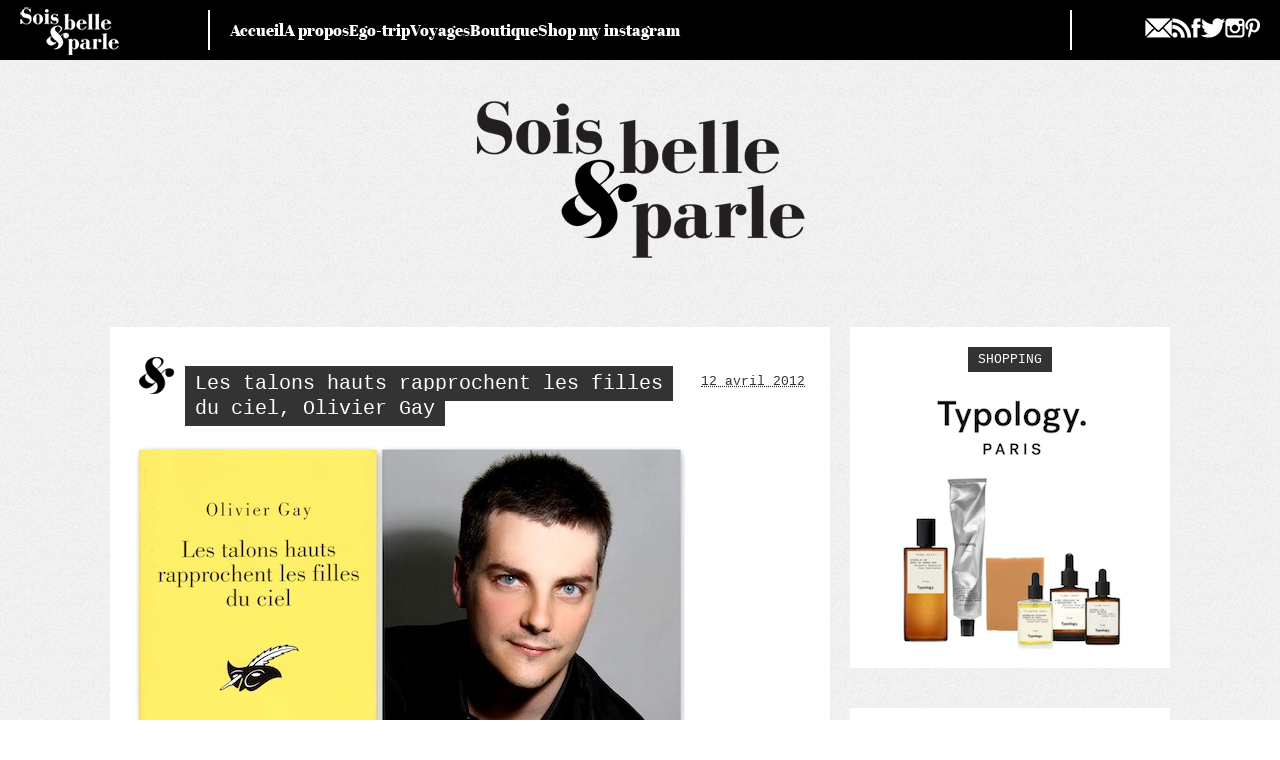

--- FILE ---
content_type: text/html; charset=UTF-8
request_url: https://soisbelleetparle.fr/les-talons-hauts-rapprochent-les-filles-du-ciel/?replytocom=169513
body_size: 19705
content:
<!doctype html>
<html lang="fr-FR">
<head>
	<meta charset="UTF-8">
	<meta name="viewport" content="width=device-width, initial-scale=1">
	<link rel="profile" href="https://gmpg.org/xfn/11">

	
	<title>Les talons hauts rapprochent les filles du ciel, Olivier Gay</title>
<meta name="description" content="Les talons hauts rapprochent les filles du ciel&quot; est un vrai polar sombre au parfum cynique et certifié sans grelucheries, que j&#039;ai dévoré en deux jours.">
<meta name="robots" content="follow, noindex">
<link rel="canonical" href="https://soisbelleetparle.fr/les-talons-hauts-rapprochent-les-filles-du-ciel/">
<meta property="og:url" content="https://soisbelleetparle.fr/les-talons-hauts-rapprochent-les-filles-du-ciel/">
<meta property="og:site_name" content="SOIS BELLE ET PARLE - L&#039;ÜBER VIE DE VIOLETTE">
<meta property="og:locale" content="fr_FR">
<meta property="og:type" content="article">
<meta property="article:author" content="">
<meta property="article:publisher" content="">
<meta property="article:section" content="CA VIENT DE SORTIR">
<meta property="article:tag" content="blog grenouille bleue">
<meta property="article:tag" content="blog olivier gay">
<meta property="article:tag" content="grenouille bleue">
<meta property="article:tag" content="Les talons hauts rapprochent les filles du ciel">
<meta property="article:tag" content="olivier gay">
<meta property="og:title" content="Les talons hauts rapprochent les filles du ciel, Olivier Gay">
<meta property="og:description" content="Les talons hauts rapprochent les filles du ciel&quot; est un vrai polar sombre au parfum cynique et certifié sans grelucheries, que j&#039;ai dévoré en deux jours.">
<meta property="og:image" content="https://soisbelleetparle.fr/wp-content/uploads/2012/04/olivier-gay.jpg">
<meta property="og:image:secure_url" content="https://soisbelleetparle.fr/wp-content/uploads/2012/04/olivier-gay.jpg">
<meta property="og:image:width" content="550">
<meta property="og:image:height" content="391">
<meta property="fb:pages" content="">
<meta property="fb:admins" content="">
<meta property="fb:app_id" content="">
<meta name="twitter:card" content="summary">
<meta name="twitter:site" content="">
<meta name="twitter:creator" content="">
<meta name="twitter:title" content="Les talons hauts rapprochent les filles du ciel, Olivier Gay">
<meta name="twitter:description" content="Les talons hauts rapprochent les filles du ciel&quot; est un vrai polar sombre au parfum cynique et certifié sans grelucheries, que j&#039;ai dévoré en deux jours.">
<meta name="twitter:image" content="https://soisbelleetparle.fr/wp-content/uploads/2012/04/olivier-gay.jpg">
<link href='https://fonts.gstatic.com' crossorigin rel='preconnect' />
<link rel="alternate" type="application/rss+xml" title="SOIS BELLE ET PARLE - L&#039;ÜBER VIE DE VIOLETTE &raquo; Flux" href="https://soisbelleetparle.fr/feed/" />
<link rel="alternate" type="application/rss+xml" title="SOIS BELLE ET PARLE - L&#039;ÜBER VIE DE VIOLETTE &raquo; Flux des commentaires" href="https://soisbelleetparle.fr/comments/feed/" />
<link rel="alternate" type="application/rss+xml" title="SOIS BELLE ET PARLE - L&#039;ÜBER VIE DE VIOLETTE &raquo; Les talons hauts rapprochent les filles du ciel, Olivier Gay Flux des commentaires" href="https://soisbelleetparle.fr/les-talons-hauts-rapprochent-les-filles-du-ciel/feed/" />
<style id='wp-img-auto-sizes-contain-inline-css'>
img:is([sizes=auto i],[sizes^="auto," i]){contain-intrinsic-size:3000px 1500px}
/*# sourceURL=wp-img-auto-sizes-contain-inline-css */
</style>
<style id='wp-emoji-styles-inline-css'>

	img.wp-smiley, img.emoji {
		display: inline !important;
		border: none !important;
		box-shadow: none !important;
		height: 1em !important;
		width: 1em !important;
		margin: 0 0.07em !important;
		vertical-align: -0.1em !important;
		background: none !important;
		padding: 0 !important;
	}
/*# sourceURL=wp-emoji-styles-inline-css */
</style>
<style id='wp-block-library-inline-css'>
:root{--wp-block-synced-color:#7a00df;--wp-block-synced-color--rgb:122,0,223;--wp-bound-block-color:var(--wp-block-synced-color);--wp-editor-canvas-background:#ddd;--wp-admin-theme-color:#007cba;--wp-admin-theme-color--rgb:0,124,186;--wp-admin-theme-color-darker-10:#006ba1;--wp-admin-theme-color-darker-10--rgb:0,107,160.5;--wp-admin-theme-color-darker-20:#005a87;--wp-admin-theme-color-darker-20--rgb:0,90,135;--wp-admin-border-width-focus:2px}@media (min-resolution:192dpi){:root{--wp-admin-border-width-focus:1.5px}}.wp-element-button{cursor:pointer}:root .has-very-light-gray-background-color{background-color:#eee}:root .has-very-dark-gray-background-color{background-color:#313131}:root .has-very-light-gray-color{color:#eee}:root .has-very-dark-gray-color{color:#313131}:root .has-vivid-green-cyan-to-vivid-cyan-blue-gradient-background{background:linear-gradient(135deg,#00d084,#0693e3)}:root .has-purple-crush-gradient-background{background:linear-gradient(135deg,#34e2e4,#4721fb 50%,#ab1dfe)}:root .has-hazy-dawn-gradient-background{background:linear-gradient(135deg,#faaca8,#dad0ec)}:root .has-subdued-olive-gradient-background{background:linear-gradient(135deg,#fafae1,#67a671)}:root .has-atomic-cream-gradient-background{background:linear-gradient(135deg,#fdd79a,#004a59)}:root .has-nightshade-gradient-background{background:linear-gradient(135deg,#330968,#31cdcf)}:root .has-midnight-gradient-background{background:linear-gradient(135deg,#020381,#2874fc)}:root{--wp--preset--font-size--normal:16px;--wp--preset--font-size--huge:42px}.has-regular-font-size{font-size:1em}.has-larger-font-size{font-size:2.625em}.has-normal-font-size{font-size:var(--wp--preset--font-size--normal)}.has-huge-font-size{font-size:var(--wp--preset--font-size--huge)}.has-text-align-center{text-align:center}.has-text-align-left{text-align:left}.has-text-align-right{text-align:right}.has-fit-text{white-space:nowrap!important}#end-resizable-editor-section{display:none}.aligncenter{clear:both}.items-justified-left{justify-content:flex-start}.items-justified-center{justify-content:center}.items-justified-right{justify-content:flex-end}.items-justified-space-between{justify-content:space-between}.screen-reader-text{border:0;clip-path:inset(50%);height:1px;margin:-1px;overflow:hidden;padding:0;position:absolute;width:1px;word-wrap:normal!important}.screen-reader-text:focus{background-color:#ddd;clip-path:none;color:#444;display:block;font-size:1em;height:auto;left:5px;line-height:normal;padding:15px 23px 14px;text-decoration:none;top:5px;width:auto;z-index:100000}html :where(.has-border-color){border-style:solid}html :where([style*=border-top-color]){border-top-style:solid}html :where([style*=border-right-color]){border-right-style:solid}html :where([style*=border-bottom-color]){border-bottom-style:solid}html :where([style*=border-left-color]){border-left-style:solid}html :where([style*=border-width]){border-style:solid}html :where([style*=border-top-width]){border-top-style:solid}html :where([style*=border-right-width]){border-right-style:solid}html :where([style*=border-bottom-width]){border-bottom-style:solid}html :where([style*=border-left-width]){border-left-style:solid}html :where(img[class*=wp-image-]){height:auto;max-width:100%}:where(figure){margin:0 0 1em}html :where(.is-position-sticky){--wp-admin--admin-bar--position-offset:var(--wp-admin--admin-bar--height,0px)}@media screen and (max-width:600px){html :where(.is-position-sticky){--wp-admin--admin-bar--position-offset:0px}}

/*# sourceURL=wp-block-library-inline-css */
</style><style id='global-styles-inline-css'>
:root{--wp--preset--aspect-ratio--square: 1;--wp--preset--aspect-ratio--4-3: 4/3;--wp--preset--aspect-ratio--3-4: 3/4;--wp--preset--aspect-ratio--3-2: 3/2;--wp--preset--aspect-ratio--2-3: 2/3;--wp--preset--aspect-ratio--16-9: 16/9;--wp--preset--aspect-ratio--9-16: 9/16;--wp--preset--color--black: #000000;--wp--preset--color--cyan-bluish-gray: #abb8c3;--wp--preset--color--white: #ffffff;--wp--preset--color--pale-pink: #f78da7;--wp--preset--color--vivid-red: #cf2e2e;--wp--preset--color--luminous-vivid-orange: #ff6900;--wp--preset--color--luminous-vivid-amber: #fcb900;--wp--preset--color--light-green-cyan: #7bdcb5;--wp--preset--color--vivid-green-cyan: #00d084;--wp--preset--color--pale-cyan-blue: #8ed1fc;--wp--preset--color--vivid-cyan-blue: #0693e3;--wp--preset--color--vivid-purple: #9b51e0;--wp--preset--gradient--vivid-cyan-blue-to-vivid-purple: linear-gradient(135deg,rgb(6,147,227) 0%,rgb(155,81,224) 100%);--wp--preset--gradient--light-green-cyan-to-vivid-green-cyan: linear-gradient(135deg,rgb(122,220,180) 0%,rgb(0,208,130) 100%);--wp--preset--gradient--luminous-vivid-amber-to-luminous-vivid-orange: linear-gradient(135deg,rgb(252,185,0) 0%,rgb(255,105,0) 100%);--wp--preset--gradient--luminous-vivid-orange-to-vivid-red: linear-gradient(135deg,rgb(255,105,0) 0%,rgb(207,46,46) 100%);--wp--preset--gradient--very-light-gray-to-cyan-bluish-gray: linear-gradient(135deg,rgb(238,238,238) 0%,rgb(169,184,195) 100%);--wp--preset--gradient--cool-to-warm-spectrum: linear-gradient(135deg,rgb(74,234,220) 0%,rgb(151,120,209) 20%,rgb(207,42,186) 40%,rgb(238,44,130) 60%,rgb(251,105,98) 80%,rgb(254,248,76) 100%);--wp--preset--gradient--blush-light-purple: linear-gradient(135deg,rgb(255,206,236) 0%,rgb(152,150,240) 100%);--wp--preset--gradient--blush-bordeaux: linear-gradient(135deg,rgb(254,205,165) 0%,rgb(254,45,45) 50%,rgb(107,0,62) 100%);--wp--preset--gradient--luminous-dusk: linear-gradient(135deg,rgb(255,203,112) 0%,rgb(199,81,192) 50%,rgb(65,88,208) 100%);--wp--preset--gradient--pale-ocean: linear-gradient(135deg,rgb(255,245,203) 0%,rgb(182,227,212) 50%,rgb(51,167,181) 100%);--wp--preset--gradient--electric-grass: linear-gradient(135deg,rgb(202,248,128) 0%,rgb(113,206,126) 100%);--wp--preset--gradient--midnight: linear-gradient(135deg,rgb(2,3,129) 0%,rgb(40,116,252) 100%);--wp--preset--font-size--small: 13px;--wp--preset--font-size--medium: 20px;--wp--preset--font-size--large: 36px;--wp--preset--font-size--x-large: 42px;--wp--preset--spacing--20: 0.44rem;--wp--preset--spacing--30: 0.67rem;--wp--preset--spacing--40: 1rem;--wp--preset--spacing--50: 1.5rem;--wp--preset--spacing--60: 2.25rem;--wp--preset--spacing--70: 3.38rem;--wp--preset--spacing--80: 5.06rem;--wp--preset--shadow--natural: 6px 6px 9px rgba(0, 0, 0, 0.2);--wp--preset--shadow--deep: 12px 12px 50px rgba(0, 0, 0, 0.4);--wp--preset--shadow--sharp: 6px 6px 0px rgba(0, 0, 0, 0.2);--wp--preset--shadow--outlined: 6px 6px 0px -3px rgb(255, 255, 255), 6px 6px rgb(0, 0, 0);--wp--preset--shadow--crisp: 6px 6px 0px rgb(0, 0, 0);}:where(.is-layout-flex){gap: 0.5em;}:where(.is-layout-grid){gap: 0.5em;}body .is-layout-flex{display: flex;}.is-layout-flex{flex-wrap: wrap;align-items: center;}.is-layout-flex > :is(*, div){margin: 0;}body .is-layout-grid{display: grid;}.is-layout-grid > :is(*, div){margin: 0;}:where(.wp-block-columns.is-layout-flex){gap: 2em;}:where(.wp-block-columns.is-layout-grid){gap: 2em;}:where(.wp-block-post-template.is-layout-flex){gap: 1.25em;}:where(.wp-block-post-template.is-layout-grid){gap: 1.25em;}.has-black-color{color: var(--wp--preset--color--black) !important;}.has-cyan-bluish-gray-color{color: var(--wp--preset--color--cyan-bluish-gray) !important;}.has-white-color{color: var(--wp--preset--color--white) !important;}.has-pale-pink-color{color: var(--wp--preset--color--pale-pink) !important;}.has-vivid-red-color{color: var(--wp--preset--color--vivid-red) !important;}.has-luminous-vivid-orange-color{color: var(--wp--preset--color--luminous-vivid-orange) !important;}.has-luminous-vivid-amber-color{color: var(--wp--preset--color--luminous-vivid-amber) !important;}.has-light-green-cyan-color{color: var(--wp--preset--color--light-green-cyan) !important;}.has-vivid-green-cyan-color{color: var(--wp--preset--color--vivid-green-cyan) !important;}.has-pale-cyan-blue-color{color: var(--wp--preset--color--pale-cyan-blue) !important;}.has-vivid-cyan-blue-color{color: var(--wp--preset--color--vivid-cyan-blue) !important;}.has-vivid-purple-color{color: var(--wp--preset--color--vivid-purple) !important;}.has-black-background-color{background-color: var(--wp--preset--color--black) !important;}.has-cyan-bluish-gray-background-color{background-color: var(--wp--preset--color--cyan-bluish-gray) !important;}.has-white-background-color{background-color: var(--wp--preset--color--white) !important;}.has-pale-pink-background-color{background-color: var(--wp--preset--color--pale-pink) !important;}.has-vivid-red-background-color{background-color: var(--wp--preset--color--vivid-red) !important;}.has-luminous-vivid-orange-background-color{background-color: var(--wp--preset--color--luminous-vivid-orange) !important;}.has-luminous-vivid-amber-background-color{background-color: var(--wp--preset--color--luminous-vivid-amber) !important;}.has-light-green-cyan-background-color{background-color: var(--wp--preset--color--light-green-cyan) !important;}.has-vivid-green-cyan-background-color{background-color: var(--wp--preset--color--vivid-green-cyan) !important;}.has-pale-cyan-blue-background-color{background-color: var(--wp--preset--color--pale-cyan-blue) !important;}.has-vivid-cyan-blue-background-color{background-color: var(--wp--preset--color--vivid-cyan-blue) !important;}.has-vivid-purple-background-color{background-color: var(--wp--preset--color--vivid-purple) !important;}.has-black-border-color{border-color: var(--wp--preset--color--black) !important;}.has-cyan-bluish-gray-border-color{border-color: var(--wp--preset--color--cyan-bluish-gray) !important;}.has-white-border-color{border-color: var(--wp--preset--color--white) !important;}.has-pale-pink-border-color{border-color: var(--wp--preset--color--pale-pink) !important;}.has-vivid-red-border-color{border-color: var(--wp--preset--color--vivid-red) !important;}.has-luminous-vivid-orange-border-color{border-color: var(--wp--preset--color--luminous-vivid-orange) !important;}.has-luminous-vivid-amber-border-color{border-color: var(--wp--preset--color--luminous-vivid-amber) !important;}.has-light-green-cyan-border-color{border-color: var(--wp--preset--color--light-green-cyan) !important;}.has-vivid-green-cyan-border-color{border-color: var(--wp--preset--color--vivid-green-cyan) !important;}.has-pale-cyan-blue-border-color{border-color: var(--wp--preset--color--pale-cyan-blue) !important;}.has-vivid-cyan-blue-border-color{border-color: var(--wp--preset--color--vivid-cyan-blue) !important;}.has-vivid-purple-border-color{border-color: var(--wp--preset--color--vivid-purple) !important;}.has-vivid-cyan-blue-to-vivid-purple-gradient-background{background: var(--wp--preset--gradient--vivid-cyan-blue-to-vivid-purple) !important;}.has-light-green-cyan-to-vivid-green-cyan-gradient-background{background: var(--wp--preset--gradient--light-green-cyan-to-vivid-green-cyan) !important;}.has-luminous-vivid-amber-to-luminous-vivid-orange-gradient-background{background: var(--wp--preset--gradient--luminous-vivid-amber-to-luminous-vivid-orange) !important;}.has-luminous-vivid-orange-to-vivid-red-gradient-background{background: var(--wp--preset--gradient--luminous-vivid-orange-to-vivid-red) !important;}.has-very-light-gray-to-cyan-bluish-gray-gradient-background{background: var(--wp--preset--gradient--very-light-gray-to-cyan-bluish-gray) !important;}.has-cool-to-warm-spectrum-gradient-background{background: var(--wp--preset--gradient--cool-to-warm-spectrum) !important;}.has-blush-light-purple-gradient-background{background: var(--wp--preset--gradient--blush-light-purple) !important;}.has-blush-bordeaux-gradient-background{background: var(--wp--preset--gradient--blush-bordeaux) !important;}.has-luminous-dusk-gradient-background{background: var(--wp--preset--gradient--luminous-dusk) !important;}.has-pale-ocean-gradient-background{background: var(--wp--preset--gradient--pale-ocean) !important;}.has-electric-grass-gradient-background{background: var(--wp--preset--gradient--electric-grass) !important;}.has-midnight-gradient-background{background: var(--wp--preset--gradient--midnight) !important;}.has-small-font-size{font-size: var(--wp--preset--font-size--small) !important;}.has-medium-font-size{font-size: var(--wp--preset--font-size--medium) !important;}.has-large-font-size{font-size: var(--wp--preset--font-size--large) !important;}.has-x-large-font-size{font-size: var(--wp--preset--font-size--x-large) !important;}
/*# sourceURL=global-styles-inline-css */
</style>

<style id='classic-theme-styles-inline-css'>
/*! This file is auto-generated */
.wp-block-button__link{color:#fff;background-color:#32373c;border-radius:9999px;box-shadow:none;text-decoration:none;padding:calc(.667em + 2px) calc(1.333em + 2px);font-size:1.125em}.wp-block-file__button{background:#32373c;color:#fff;text-decoration:none}
/*# sourceURL=/wp-includes/css/classic-themes.min.css */
</style>
<link rel='stylesheet' id='sbep23-style-css' href='https://soisbelleetparle.fr/wp-content/themes/sbep23/style.css?ver=1.0.0' media='all' />
<link rel='stylesheet' id='wp-pagenavi-css' href='https://soisbelleetparle.fr/wp-content/plugins/wp-pagenavi/pagenavi-css.css?ver=2.70' media='all' />
<link rel="https://api.w.org/" href="https://soisbelleetparle.fr/wp-json/" /><link rel="alternate" title="JSON" type="application/json" href="https://soisbelleetparle.fr/wp-json/wp/v2/posts/17293" /><link rel='shortlink' href='https://soisbelleetparle.fr/?p=17293' />




	<!--Tag TA-->
	<script type='text/javascript'>
		(function() {
			var useSSL = 'https:' == document.location.protocol;
			var src = (useSSL ? 'https:' : 'http:') +
			'//www.googletagservices.com/tag/js/gpt.js';
			document.write('<scr' + 'ipt src="' + src + '"></scr' + 'ipt>');
			})();
	</script>

	<script type='text/javascript'>
		googletag.defineSlot('/1053036/TA-soisbelleetparle.fr-300x600', [[300, 250], [300, 600]], 'div-gpt-ad-1420493849972-0').addService(googletag.pubads());
		googletag.pubads().enableSyncRendering();
		googletag.pubads().enableSingleRequest();
		googletag.enableServices();
	</script>

	<!--Tag GoogleAnalytics v3-->
	<script type="text/javascript">
 	 var _gaq = _gaq || [];
  	_gaq.push(['_setAccount', 'UA-21587967-1']);
 	 _gaq.push(['_trackPageview']);
 	(function() {
    var ga = document.createElement('script'); ga.type = 'text/javascript'; ga.async = true;
    ga.src = ('https:' == document.location.protocol ? 'https://ssl' : 'http://www') + '.google-analytics.com/ga.js';
    var s = document.getElementsByTagName('script')[0]; s.parentNode.insertBefore(ga, s);
 	 })();
	</script>


<!-- Google tag (gtag.js) v4 -->
<script async src="https://www.googletagmanager.com/gtag/js?id=G-S9M7DRD8FL"></script>
<script>
  window.dataLayer = window.dataLayer || [];
  function gtag(){dataLayer.push(arguments);}
  gtag('js', new Date());

  gtag('config', 'G-S9M7DRD8FL');
</script>



</head>

<body class="wp-singular post-template-default single single-post postid-17293 single-format-standard wp-theme-sbep23">


<div id="fb-root"></div>
<script>(function(d, s, id) {
  var js, fjs = d.getElementsByTagName(s)[0];
  if (d.getElementById(id)) return;
  js = d.createElement(s); js.id = id;
  js.src = "//connect.facebook.net/fr_FR/all.js#xfbml=1&appId=285857118108358";
  fjs.parentNode.insertBefore(js, fjs);
}(document, 'script', 'facebook-jssdk'));
</script>



<div id="page" class="site">
	<a class="skip-link screen-reader-text" href="#primary">Skip to content</a>

	<header id="masthead" class="site-header">

		<div id="navbar-header" class="navbar-header">

			<div class="toplogo">
				<a class="navbar-brand site-logo" href="https://soisbelleetparle.fr"><img src="https://soisbelleetparle.fr/wp-content/themes/sbep23/img/logo-mini.png" alt="Sois Belle et Parle" /></a>
			</div>


			<nav id="site-navigation" class="main-navigation">
				<button class="menu-toggle" aria-controls="primary-menu" aria-expanded="false"><span class="screen-reader-text">Primary Menu</span><span class="icon"></span></button>
				<div class="menu-navigation-container"><ul id="primary-menu" class="menu"><li id="menu-item-20540" class="menu-item menu-item-type-custom menu-item-object-custom menu-item-20540"><a href="http://www.soisbelleetparle.fr/">Accueil</a></li>
<li id="menu-item-20541" class="menu-item menu-item-type-post_type menu-item-object-page menu-item-20541"><a href="https://soisbelleetparle.fr/about/">A propos</a></li>
<li id="menu-item-20543" class="menu-item menu-item-type-post_type menu-item-object-page menu-item-20543"><a href="https://soisbelleetparle.fr/on-cause-de-sbep/">Ego-trip</a></li>
<li id="menu-item-20544" class="menu-item menu-item-type-taxonomy menu-item-object-category menu-item-20544"><a href="https://soisbelleetparle.fr/category/ouikenes-et-olidaizes/">Voyages</a></li>
<li id="menu-item-40624" class="menu-item menu-item-type-post_type menu-item-object-page menu-item-40624"><a href="https://soisbelleetparle.fr/boutique/">Boutique</a></li>
<li id="menu-item-46123" class="menu-item menu-item-type-post_type menu-item-object-page menu-item-46123"><a href="https://soisbelleetparle.fr/shop-my-instagram/">Shop my instagram</a></li>
</ul></div>			</nav><!-- #site-navigation -->

			<div id="topsocial" class="topsocial">
				<ul>
					<li><a href="mailto:soisbelleetparle@yahoo.fr"><img src="https://soisbelleetparle.fr/wp-content/themes/sbep23/img/mail.png" /></a></li>
					<li><a href="http://soisbelleetparle.fr/feed/" target="_blank"><img src="https://soisbelleetparle.fr/wp-content/themes/sbep23/img/rss.png" /></a></li>
					<li><a href="https://www.facebook.com/pages/Sois-belle-et-parle/283198588396910?fref=ts" target="_blank"><img src="https://soisbelleetparle.fr/wp-content/themes/sbep23/img/facebook.png" /></a></li>
					<li><a href="http://twitter.com/SBEP" target="_blank"><img src="https://soisbelleetparle.fr/wp-content/themes/sbep23/img/twitter.png" /></a></li>
					<li><a href="http://instagram.com/violette_sbep/" target="_blank"><img src="https://soisbelleetparle.fr/wp-content/themes/sbep23/img/instagram.png" /></a></li>
					<li><a href="http://pinterest.com/sbep/" target="_blank"><img src="https://soisbelleetparle.fr/wp-content/themes/sbep23/img/pinterest.png" /></a></li>
				</ul>
			</div>

		</div>

		<div id="branding">
							<div id="blog_title"><span><a href="https://soisbelleetparle.fr/" title="SOIS BELLE ET PARLE &#8211; L&#039;ÜBER VIE DE VIOLETTE" rel="home"><img src="https://soisbelleetparle.fr/wp-content/themes/sbep23/img/logo.png" /></a></span></div>
					</div><!-- #branding -->

	</header><!-- #masthead -->

<main id="container" class="site-main">
	<div id="content">

		<article id="post-17293" class="post-17293 post type-post status-publish format-standard has-post-thumbnail hentry category-ca-vient-de-sortir tag-blog-grenouille-bleue tag-blog-olivier-gay tag-grenouille-bleue tag-les-talons-hauts-rapprochent-les-filles-du-ciel tag-olivier-gay">

	<div class="entry-header"><div class="entry-title-wrapper">
		<h1 class="entry-title">Les talons hauts rapprochent les filles du ciel, Olivier Gay</h1>		</div>
					<div class="entry-meta">
			<span class="entry-date"><abbr class="published" title="2012-04-12T00:01:39+0100">12 avril 2012</abbr></span>
		</div>
		</div>
	<div class="entry-content">
		<p><a href="https://soisbelleetparle.fr/wp-content/uploads/2012/04/olivier-gay.jpg"><img fetchpriority="high" decoding="async" class="aligncenter wp-image-17294 size-full" title="olivier gay" src="https://soisbelleetparle.fr/wp-content/uploads/2012/04/olivier-gay.jpg" alt="" width="550" height="391" srcset="https://soisbelleetparle.fr/wp-content/uploads/2012/04/olivier-gay.jpg 550w, https://soisbelleetparle.fr/wp-content/uploads/2012/04/olivier-gay-265x188.jpg 265w" sizes="(max-width: 550px) 100vw, 550px" /></a></p>
<p style="text-align: justify;">En 2007, à l&rsquo;époque des blogs où chacun linkait l&rsquo;autre sans aucune arrière-pensée de retour sur investissement, j&rsquo;avais rencontré un mec un peu foufou qui tenait un blog de chroniques plutôt bien écrit : Grenouille bleue (v&rsquo;la le nom hein).</p>
<p style="text-align: justify;">Durant une soirée légèrement arrosée, je me souviens qu&rsquo;il m&rsquo;avait annoncé, de sa voix maladroite &#8211; de celles qui font craquer les filles qui aiment materner les chatons écorchés &#8211; qu&rsquo;il aimerait bien écrire un livre.<br />
J&rsquo;avais répondu « <em>Oui, oui, c&rsquo;est bien tu devrais le faire</em>« , en pensant très fort MYTHO et puis s&rsquo;en vont sans les trois petits tours de rigueur.</p>
<p style="text-align: justify;">Cinq ans plus tard, j&rsquo;ai reçu un mail d&rsquo;Olivier qui disait « <em>Dis ma grande, j&rsquo;ai écrit un livre et j&rsquo;aimerais te l&rsquo;envoyer car comme il parle de grelucheries, je me suis dit que ça te plairait.</em> » C&rsquo;est sympa comme les gens ne vous accordent aucun crédit intellectuel parfois. Bref.</p>
<p style="text-align: justify;">
J&rsquo;ai alors pensé qu&rsquo;il s&rsquo;agissait sûrement de chick lit saucée à la testostérone, mais quand j&rsquo;ai reçu le livre et que j&rsquo;ai vu le Masque des éditions éponymes sur la couverture, j&rsquo;ai songé avec tendresse à tous ces livres jaunes avalés à l&rsquo;âge ingrât où je me prenais pour Agatha Christie et où je mélangeais dans ma tête les chandeliers à l&rsquo;Orient Express&#8230;</p>
<p style="text-align: justify;"><span id="more-17293"></span></p>
<p style="text-align: justify;">« <strong>Les talons hauts rapprochent les filles du ciel</strong>« , drôle de titre pour un vrai polar sombre au parfum cynique et certifié sans grelucheries, que j&rsquo;ai dévoré en deux jours.</p>
<p style="text-align: justify;">Face à un pervers qui viole et dépèce ses victimes au scalpel, la commissaire appelle son ex petit ami à l&rsquo;aide. Fitz, dragueur invétéré, parasite notoire et parfait connaisseur du monde interlope des nuits parisiennes &#8211; il fournit la cocaïne aux habitants des beaux quartiers &#8211; va tout faire pour l&rsquo;aider à résoudre cette enquête&#8230;</p>
<p style="text-align: justify;">Comme je l&rsquo;écrivais il y a deux jours à Olivier, je suis super nulle en critique de films ou de livres. Il m&rsquo;a répondu « <em>Tant que tu arrives à glisser les expressions « <strong>livre exceptionnel</strong>« , « <strong>beau gosse formidable</strong> » et « <strong>suspense insoutenable</strong> » dans la critique, je pense que ça ne peut être que bien ;)</em>« </p>
<p style="text-align: justify;">Olivier Gay vient de se voir décerner le « prix du premier roman du festival de Beaune » et son bouquin au héros parasite est « coup de coeur de la Fnac » depuis quelques jours seulement. Je ne sais pas quoi vous dire de plus pour que vous le lisiez absolument, si ce n&rsquo;est &#8211; argument suprême &#8211; qu&rsquo;un mec qui cite Colonel Reyel <a href="https://soisbelleetparle.fr/wp-content/uploads/2012/04/colonel-reyel1.jpg" target="_blank" rel="noopener">dans son épigraphe</a> ne peut qu&rsquo;être qu&rsquo;un brillant baltringue.<br />
En tous cas, moi je suis super fière de lui. Ca fait du bien de voir un vrai talent récompensé &#8211; tout l&rsquo;inverse des blogs de filles, en somme&#8230;</p>
<p style="text-align: right;"><em>« Les talons hauts rapprochent les filles du ciel »<br />
éditions du Masque, 383 pages, 6,60€</em></p>
<p style="text-align: justify;">PS : En parlant de talons hauts, je suis en train de cirer les miens. Je vais guincher ce soir à la party que donne Jean-Paul Gaultier pour le lancement de sa collaboration avec Coca-Cola Light. Je ne sais pas si je vais pour autant me rapprocher du ciel, mais de la marinière de ce dernier très certainement.<em><br />
</em></p>

		


					<div class="fb-like" data-href="https://soisbelleetparle.fr/les-talons-hauts-rapprochent-les-filles-du-ciel/" data-send="false" data-width="650" data-show-faces="false"></div>
			</div>

</article>


		<div class="entry-utility">
			<span class="cat-links"><span class="entry-utility-prep entry-utility-prep-cat-links">Catégories </span><a href="https://soisbelleetparle.fr/category/ca-vient-de-sortir/" rel="category tag">CA VIENT DE SORTIR</a></span>					</div>
			<div class="social_media_share">
			Partager
			<a href='https://www.facebook.com/share.php?u=https://soisbelleetparle.fr/les-talons-hauts-rapprochent-les-filles-du-ciel/' target=_'_blank'><img alt='Facebook'src='https://soisbelleetparle.fr/wp-content/themes/sbep23/img/facebook_share.png'/></a>
			<a href='https://www.twitter.com/?status=Chez+@SBEP+https://soisbelleetparle.fr/les-talons-hauts-rapprochent-les-filles-du-ciel/' target=_'_blank'><img alt='Twitter'src='https://soisbelleetparle.fr/wp-content/themes/sbep23/img/twitter_share.png'/></a>
			<a href='mailto:?subject=Les talons hauts rapprochent les filles du ciel, Olivier Gay sur Sois belle et parle&body=https://soisbelleetparle.fr/les-talons-hauts-rapprochent-les-filles-du-ciel/' ><img alt='Email'src='https://soisbelleetparle.fr/wp-content/themes/sbep23/img/email_share.png'/></a>
		</div>
	
<div class="comments-template">
	
<div id="comments" class="comments-area">

			<h2 class="comments-title">
			40 commentaires		</h2><!-- .comments-title -->

		
		<ol class="comment-list">
					<li id="comment-169369" class="comment even thread-even depth-1">
			<article id="div-comment-169369" class="comment-body">
				<footer class="comment-meta">
					<div class="comment-author vcard">
						<img alt='' src='https://secure.gravatar.com/avatar/9b07e5708eefc28d4cdada918bc1c566324cd5f6f29320bd97ea7139adef215f?s=32&#038;d=mm&#038;r=g' srcset='https://secure.gravatar.com/avatar/9b07e5708eefc28d4cdada918bc1c566324cd5f6f29320bd97ea7139adef215f?s=64&#038;d=mm&#038;r=g 2x' class='avatar avatar-32 photo' height='32' width='32' decoding='async'/>						<b class="fn">Camille</b> <span class="says">dit :</span>					</div><!-- .comment-author -->

					<div class="comment-metadata">
						<a href="https://soisbelleetparle.fr/les-talons-hauts-rapprochent-les-filles-du-ciel/#comment-169369"><time datetime="2012-04-12T02:21:19+01:00">12 avril 2012 à 2:21</time></a>					</div><!-- .comment-metadata -->

									</footer><!-- .comment-meta -->

				<div class="comment-content">
					<p>Moi je veux bien qu&rsquo;on parle de ses yeux.</p>
				</div><!-- .comment-content -->

							</article><!-- .comment-body -->
		</li><!-- #comment-## -->
		<li id="comment-169389" class="comment odd alt thread-odd thread-alt depth-1">
			<article id="div-comment-169389" class="comment-body">
				<footer class="comment-meta">
					<div class="comment-author vcard">
						<img alt='' src='https://secure.gravatar.com/avatar/3a78fda8b21588c4e9ca8891f233df180caceb6662193023587c03e8e8b70545?s=32&#038;d=mm&#038;r=g' srcset='https://secure.gravatar.com/avatar/3a78fda8b21588c4e9ca8891f233df180caceb6662193023587c03e8e8b70545?s=64&#038;d=mm&#038;r=g 2x' class='avatar avatar-32 photo' height='32' width='32' decoding='async'/>						<b class="fn">Léa - What the L</b> <span class="says">dit :</span>					</div><!-- .comment-author -->

					<div class="comment-metadata">
						<a href="https://soisbelleetparle.fr/les-talons-hauts-rapprochent-les-filles-du-ciel/#comment-169389"><time datetime="2012-04-12T06:57:28+01:00">12 avril 2012 à 6:57</time></a>					</div><!-- .comment-metadata -->

									</footer><!-- .comment-meta -->

				<div class="comment-content">
					<p>t&rsquo;as pas mis la référence de son collier&#8230;<br />
bon sinon le bouquin a l&rsquo;air bien&#8230; y a des images au moins ?</p>
				</div><!-- .comment-content -->

							</article><!-- .comment-body -->
		</li><!-- #comment-## -->
		<li id="comment-169392" class="comment even thread-even depth-1">
			<article id="div-comment-169392" class="comment-body">
				<footer class="comment-meta">
					<div class="comment-author vcard">
						<img alt='' src='https://secure.gravatar.com/avatar/2dcf023ddd29488a4bf4546c8a456c51f6470844367ba0216db39255419e1193?s=32&#038;d=mm&#038;r=g' srcset='https://secure.gravatar.com/avatar/2dcf023ddd29488a4bf4546c8a456c51f6470844367ba0216db39255419e1193?s=64&#038;d=mm&#038;r=g 2x' class='avatar avatar-32 photo' height='32' width='32' decoding='async'/>						<b class="fn">Corinne (Couleur Café)</b> <span class="says">dit :</span>					</div><!-- .comment-author -->

					<div class="comment-metadata">
						<a href="https://soisbelleetparle.fr/les-talons-hauts-rapprochent-les-filles-du-ciel/#comment-169392"><time datetime="2012-04-12T07:23:56+01:00">12 avril 2012 à 7:23</time></a>					</div><!-- .comment-metadata -->

									</footer><!-- .comment-meta -->

				<div class="comment-content">
					<p>Cà me tente, çà me tente !</p>
				</div><!-- .comment-content -->

							</article><!-- .comment-body -->
		</li><!-- #comment-## -->
		<li id="comment-169394" class="comment odd alt thread-odd thread-alt depth-1">
			<article id="div-comment-169394" class="comment-body">
				<footer class="comment-meta">
					<div class="comment-author vcard">
						<img alt='' src='https://secure.gravatar.com/avatar/01324c41af8a9b3e708fd2c8e203ddffa9e7003c496e4444eb7ab1a653df5c50?s=32&#038;d=mm&#038;r=g' srcset='https://secure.gravatar.com/avatar/01324c41af8a9b3e708fd2c8e203ddffa9e7003c496e4444eb7ab1a653df5c50?s=64&#038;d=mm&#038;r=g 2x' class='avatar avatar-32 photo' height='32' width='32' decoding='async'/>						<b class="fn">lalla</b> <span class="says">dit :</span>					</div><!-- .comment-author -->

					<div class="comment-metadata">
						<a href="https://soisbelleetparle.fr/les-talons-hauts-rapprochent-les-filles-du-ciel/#comment-169394"><time datetime="2012-04-12T07:44:01+01:00">12 avril 2012 à 7:44</time></a>					</div><!-- .comment-metadata -->

									</footer><!-- .comment-meta -->

				<div class="comment-content">
					<p>ah mais oui ! il est sorti avec Simone un moment&#8230; (j&rsquo;ai une super mémoire pour ce genre de choses)</p>
				</div><!-- .comment-content -->

							</article><!-- .comment-body -->
		</li><!-- #comment-## -->
		<li id="comment-169397" class="comment even thread-even depth-1">
			<article id="div-comment-169397" class="comment-body">
				<footer class="comment-meta">
					<div class="comment-author vcard">
						<img alt='' src='https://secure.gravatar.com/avatar/9dc22d1eaa0f7c12f21d5d75cba037637b2e343c1ef4c05aadcddc0e2c0cfb4f?s=32&#038;d=mm&#038;r=g' srcset='https://secure.gravatar.com/avatar/9dc22d1eaa0f7c12f21d5d75cba037637b2e343c1ef4c05aadcddc0e2c0cfb4f?s=64&#038;d=mm&#038;r=g 2x' class='avatar avatar-32 photo' height='32' width='32' decoding='async'/>						<b class="fn">BritBritCherie</b> <span class="says">dit :</span>					</div><!-- .comment-author -->

					<div class="comment-metadata">
						<a href="https://soisbelleetparle.fr/les-talons-hauts-rapprochent-les-filles-du-ciel/#comment-169397"><time datetime="2012-04-12T08:28:46+01:00">12 avril 2012 à 8:28</time></a>					</div><!-- .comment-metadata -->

									</footer><!-- .comment-meta -->

				<div class="comment-content">
					<p>S&rsquo;il peut m&rsquo;envoyer son livre avec un 06, je me propose de faire une critique dithyrambique</p>
				</div><!-- .comment-content -->

							</article><!-- .comment-body -->
		</li><!-- #comment-## -->
		<li id="comment-169399" class="comment odd alt thread-odd thread-alt depth-1">
			<article id="div-comment-169399" class="comment-body">
				<footer class="comment-meta">
					<div class="comment-author vcard">
						<img alt='' src='https://secure.gravatar.com/avatar/fe5a8e81d1d1dd73682f28f5f733949e154bc1d10cc3a4e9ac3ccb5ca56e8974?s=32&#038;d=mm&#038;r=g' srcset='https://secure.gravatar.com/avatar/fe5a8e81d1d1dd73682f28f5f733949e154bc1d10cc3a4e9ac3ccb5ca56e8974?s=64&#038;d=mm&#038;r=g 2x' class='avatar avatar-32 photo' height='32' width='32' decoding='async'/>						<b class="fn">AnneLaureT</b> <span class="says">dit :</span>					</div><!-- .comment-author -->

					<div class="comment-metadata">
						<a href="https://soisbelleetparle.fr/les-talons-hauts-rapprochent-les-filles-du-ciel/#comment-169399"><time datetime="2012-04-12T08:33:48+01:00">12 avril 2012 à 8:33</time></a>					</div><!-- .comment-metadata -->

									</footer><!-- .comment-meta -->

				<div class="comment-content">
					<p>Vendu !!!</p>
<p>*</p>
				</div><!-- .comment-content -->

							</article><!-- .comment-body -->
		</li><!-- #comment-## -->
		<li id="comment-169400" class="comment even thread-even depth-1">
			<article id="div-comment-169400" class="comment-body">
				<footer class="comment-meta">
					<div class="comment-author vcard">
						<img alt='' src='https://secure.gravatar.com/avatar/fed2891b7e13fef78e6431523e571aff9c6bfe578e6dedaacfa9c6fb4b809996?s=32&#038;d=mm&#038;r=g' srcset='https://secure.gravatar.com/avatar/fed2891b7e13fef78e6431523e571aff9c6bfe578e6dedaacfa9c6fb4b809996?s=64&#038;d=mm&#038;r=g 2x' class='avatar avatar-32 photo' height='32' width='32' decoding='async'/>						<b class="fn">Lord de Winter, perdu dans le RER C</b> <span class="says">dit :</span>					</div><!-- .comment-author -->

					<div class="comment-metadata">
						<a href="https://soisbelleetparle.fr/les-talons-hauts-rapprochent-les-filles-du-ciel/#comment-169400"><time datetime="2012-04-12T08:34:30+01:00">12 avril 2012 à 8:34</time></a>					</div><!-- .comment-metadata -->

									</footer><!-- .comment-meta -->

				<div class="comment-content">
					<p>Les littéraires, ce sont les plus sexys&#8230; J&rsquo;en sais quelque chose&#8230; :-D</p>
				</div><!-- .comment-content -->

							</article><!-- .comment-body -->
		</li><!-- #comment-## -->
		<li id="comment-169401" class="comment odd alt thread-odd thread-alt depth-1">
			<article id="div-comment-169401" class="comment-body">
				<footer class="comment-meta">
					<div class="comment-author vcard">
						<img alt='' src='https://secure.gravatar.com/avatar/fdc66b75683b6f387a3edd0c9202896f76d88b08803ef9938d986d63e01200ec?s=32&#038;d=mm&#038;r=g' srcset='https://secure.gravatar.com/avatar/fdc66b75683b6f387a3edd0c9202896f76d88b08803ef9938d986d63e01200ec?s=64&#038;d=mm&#038;r=g 2x' class='avatar avatar-32 photo' height='32' width='32' decoding='async'/>						<b class="fn">Aurore</b> <span class="says">dit :</span>					</div><!-- .comment-author -->

					<div class="comment-metadata">
						<a href="https://soisbelleetparle.fr/les-talons-hauts-rapprochent-les-filles-du-ciel/#comment-169401"><time datetime="2012-04-12T08:38:45+01:00">12 avril 2012 à 8:38</time></a>					</div><!-- .comment-metadata -->

									</footer><!-- .comment-meta -->

				<div class="comment-content">
					<p>Ben merde il a de jolis yeux le bougre.  Moi qui cherchais un nouveau bouquin&#8230; je vais écouter ton affluence et puis au fond de moi je me disais « Violette va-t-elle dévoilé quel est ce livre à l&rsquo;épigraphe si &#8230;si? » c&rsquo;est chose faite. (oui des fois je ne finis pas mes phrases)</p>
				</div><!-- .comment-content -->

							</article><!-- .comment-body -->
		</li><!-- #comment-## -->
		<li id="comment-169402" class="comment even thread-even depth-1">
			<article id="div-comment-169402" class="comment-body">
				<footer class="comment-meta">
					<div class="comment-author vcard">
						<img alt='' src='https://secure.gravatar.com/avatar/fdc66b75683b6f387a3edd0c9202896f76d88b08803ef9938d986d63e01200ec?s=32&#038;d=mm&#038;r=g' srcset='https://secure.gravatar.com/avatar/fdc66b75683b6f387a3edd0c9202896f76d88b08803ef9938d986d63e01200ec?s=64&#038;d=mm&#038;r=g 2x' class='avatar avatar-32 photo' height='32' width='32' decoding='async'/>						<b class="fn">Aurore</b> <span class="says">dit :</span>					</div><!-- .comment-author -->

					<div class="comment-metadata">
						<a href="https://soisbelleetparle.fr/les-talons-hauts-rapprochent-les-filles-du-ciel/#comment-169402"><time datetime="2012-04-12T08:39:30+01:00">12 avril 2012 à 8:39</time></a>					</div><!-- .comment-metadata -->

									</footer><!-- .comment-meta -->

				<div class="comment-content">
					<p>(et puis je fais des fautes d&rsquo;orthographe aussi, Brian sors de ce corps)</p>
				</div><!-- .comment-content -->

							</article><!-- .comment-body -->
		</li><!-- #comment-## -->
		<li id="comment-169403" class="comment odd alt thread-odd thread-alt depth-1">
			<article id="div-comment-169403" class="comment-body">
				<footer class="comment-meta">
					<div class="comment-author vcard">
						<img alt='' src='https://secure.gravatar.com/avatar/46fda8f4bd43d9858a29c0696e2502de6bffcb301dda1f1988f89b97ed320381?s=32&#038;d=mm&#038;r=g' srcset='https://secure.gravatar.com/avatar/46fda8f4bd43d9858a29c0696e2502de6bffcb301dda1f1988f89b97ed320381?s=64&#038;d=mm&#038;r=g 2x' class='avatar avatar-32 photo' height='32' width='32' decoding='async'/>						<b class="fn">Solexine</b> <span class="says">dit :</span>					</div><!-- .comment-author -->

					<div class="comment-metadata">
						<a href="https://soisbelleetparle.fr/les-talons-hauts-rapprochent-les-filles-du-ciel/#comment-169403"><time datetime="2012-04-12T08:42:19+01:00">12 avril 2012 à 8:42</time></a>					</div><!-- .comment-metadata -->

									</footer><!-- .comment-meta -->

				<div class="comment-content">
					<p>Beau titre en tous cas.</p>
				</div><!-- .comment-content -->

							</article><!-- .comment-body -->
		</li><!-- #comment-## -->
		<li id="comment-169406" class="comment even thread-even depth-1">
			<article id="div-comment-169406" class="comment-body">
				<footer class="comment-meta">
					<div class="comment-author vcard">
						<img alt='' src='https://secure.gravatar.com/avatar/971db87a452af9e49037bd5cbbaf0ad62004955755a5f1f31a66baf6e88aa91e?s=32&#038;d=mm&#038;r=g' srcset='https://secure.gravatar.com/avatar/971db87a452af9e49037bd5cbbaf0ad62004955755a5f1f31a66baf6e88aa91e?s=64&#038;d=mm&#038;r=g 2x' class='avatar avatar-32 photo' height='32' width='32' decoding='async'/>						<b class="fn">anne laure</b> <span class="says">dit :</span>					</div><!-- .comment-author -->

					<div class="comment-metadata">
						<a href="https://soisbelleetparle.fr/les-talons-hauts-rapprochent-les-filles-du-ciel/#comment-169406"><time datetime="2012-04-12T09:04:08+01:00">12 avril 2012 à 9:04</time></a>					</div><!-- .comment-metadata -->

									</footer><!-- .comment-meta -->

				<div class="comment-content">
					<p>en voilà un qui va pécho grave avec ce post :)</p>
				</div><!-- .comment-content -->

							</article><!-- .comment-body -->
		</li><!-- #comment-## -->
		<li id="comment-169408" class="comment odd alt thread-odd thread-alt depth-1">
			<article id="div-comment-169408" class="comment-body">
				<footer class="comment-meta">
					<div class="comment-author vcard">
						<img alt='' src='https://secure.gravatar.com/avatar/8a16009bcb80761eb83e4589e9b5a22dae84bc1638728bbc50db43ee77b9aa3f?s=32&#038;d=mm&#038;r=g' srcset='https://secure.gravatar.com/avatar/8a16009bcb80761eb83e4589e9b5a22dae84bc1638728bbc50db43ee77b9aa3f?s=64&#038;d=mm&#038;r=g 2x' class='avatar avatar-32 photo' height='32' width='32' decoding='async'/>						<b class="fn">Malou Cheveux Courts</b> <span class="says">dit :</span>					</div><!-- .comment-author -->

					<div class="comment-metadata">
						<a href="https://soisbelleetparle.fr/les-talons-hauts-rapprochent-les-filles-du-ciel/#comment-169408"><time datetime="2012-04-12T09:29:05+01:00">12 avril 2012 à 9:29</time></a>					</div><!-- .comment-metadata -->

									</footer><!-- .comment-meta -->

				<div class="comment-content">
					<p>Violette, arrête de te sous-estimer : ta critique est bien, très bien même !<br />
Bonne journée !</p>
				</div><!-- .comment-content -->

							</article><!-- .comment-body -->
		</li><!-- #comment-## -->
		<li id="comment-169410" class="comment even thread-even depth-1">
			<article id="div-comment-169410" class="comment-body">
				<footer class="comment-meta">
					<div class="comment-author vcard">
						<img alt='' src='https://secure.gravatar.com/avatar/20edbb617646faa0d4a36608a7dbe26380b831cd5d3a63e5e4de6606ad50f689?s=32&#038;d=mm&#038;r=g' srcset='https://secure.gravatar.com/avatar/20edbb617646faa0d4a36608a7dbe26380b831cd5d3a63e5e4de6606ad50f689?s=64&#038;d=mm&#038;r=g 2x' class='avatar avatar-32 photo' height='32' width='32' decoding='async'/>						<b class="fn">solenne</b> <span class="says">dit :</span>					</div><!-- .comment-author -->

					<div class="comment-metadata">
						<a href="https://soisbelleetparle.fr/les-talons-hauts-rapprochent-les-filles-du-ciel/#comment-169410"><time datetime="2012-04-12T09:34:12+01:00">12 avril 2012 à 9:34</time></a>					</div><!-- .comment-metadata -->

									</footer><!-- .comment-meta -->

				<div class="comment-content">
					<p>bah didon, y&rsquo;a des gens qui vont au bout de leurs rêves, tels JJG, j&rsquo;trouve ça beau&#8230;</p>
				</div><!-- .comment-content -->

							</article><!-- .comment-body -->
		</li><!-- #comment-## -->
		<li id="comment-169411" class="comment odd alt thread-odd thread-alt depth-1">
			<article id="div-comment-169411" class="comment-body">
				<footer class="comment-meta">
					<div class="comment-author vcard">
						<img alt='' src='https://secure.gravatar.com/avatar/71ea3f4992535b4622096ef8a94cc5a4f8fd084af87a9352768db5388d27ec19?s=32&#038;d=mm&#038;r=g' srcset='https://secure.gravatar.com/avatar/71ea3f4992535b4622096ef8a94cc5a4f8fd084af87a9352768db5388d27ec19?s=64&#038;d=mm&#038;r=g 2x' class='avatar avatar-32 photo' height='32' width='32' decoding='async'/>						<b class="fn">Violette</b> <span class="says">dit :</span>					</div><!-- .comment-author -->

					<div class="comment-metadata">
						<a href="https://soisbelleetparle.fr/les-talons-hauts-rapprochent-les-filles-du-ciel/#comment-169411"><time datetime="2012-04-12T09:37:45+01:00">12 avril 2012 à 9:37</time></a>					</div><!-- .comment-metadata -->

									</footer><!-- .comment-meta -->

				<div class="comment-content">
					<p>Les gars, concernant les yeux bleus, je vous signale que ma fille possède les mêmes (en mieux), mais vous ne faites pas un cinéma pareil avec elle hein !!</p>
				</div><!-- .comment-content -->

							</article><!-- .comment-body -->
		</li><!-- #comment-## -->
		<li id="comment-169413" class="comment even thread-even depth-1">
			<article id="div-comment-169413" class="comment-body">
				<footer class="comment-meta">
					<div class="comment-author vcard">
						<img alt='' src='https://secure.gravatar.com/avatar/990ab3c380f5213557fa1e00f63202b92397428d5824334dd532f678ca0b2169?s=32&#038;d=mm&#038;r=g' srcset='https://secure.gravatar.com/avatar/990ab3c380f5213557fa1e00f63202b92397428d5824334dd532f678ca0b2169?s=64&#038;d=mm&#038;r=g 2x' class='avatar avatar-32 photo' height='32' width='32' decoding='async'/>						<b class="fn">fressine</b> <span class="says">dit :</span>					</div><!-- .comment-author -->

					<div class="comment-metadata">
						<a href="https://soisbelleetparle.fr/les-talons-hauts-rapprochent-les-filles-du-ciel/#comment-169413"><time datetime="2012-04-12T09:47:36+01:00">12 avril 2012 à 9:47</time></a>					</div><!-- .comment-metadata -->

									</footer><!-- .comment-meta -->

				<div class="comment-content">
					<p>Moi je suis drôlement déçue que tu n&rsquo;aies pas recopié la quatrième de couverture.</p>
				</div><!-- .comment-content -->

							</article><!-- .comment-body -->
		</li><!-- #comment-## -->
		<li id="comment-169416" class="comment odd alt thread-odd thread-alt depth-1">
			<article id="div-comment-169416" class="comment-body">
				<footer class="comment-meta">
					<div class="comment-author vcard">
						<img alt='' src='https://secure.gravatar.com/avatar/ec6290d4a2b8e21241ad4fc0ecf2482f3a7aac18af1ee3cb92c2ed741cc49a1d?s=32&#038;d=mm&#038;r=g' srcset='https://secure.gravatar.com/avatar/ec6290d4a2b8e21241ad4fc0ecf2482f3a7aac18af1ee3cb92c2ed741cc49a1d?s=64&#038;d=mm&#038;r=g 2x' class='avatar avatar-32 photo' height='32' width='32' decoding='async'/>						<b class="fn">Chris</b> <span class="says">dit :</span>					</div><!-- .comment-author -->

					<div class="comment-metadata">
						<a href="https://soisbelleetparle.fr/les-talons-hauts-rapprochent-les-filles-du-ciel/#comment-169416"><time datetime="2012-04-12T10:07:01+01:00">12 avril 2012 à 10:07</time></a>					</div><!-- .comment-metadata -->

									</footer><!-- .comment-meta -->

				<div class="comment-content">
					<p>Lord de Winter a raison les littéraires sont les plus sexys, Sartre étant l&rsquo;exception qui confirme la règle pour la partie sexy du truc !</p>
				</div><!-- .comment-content -->

							</article><!-- .comment-body -->
		</li><!-- #comment-## -->
		<li id="comment-169417" class="comment even thread-even depth-1">
			<article id="div-comment-169417" class="comment-body">
				<footer class="comment-meta">
					<div class="comment-author vcard">
						<img alt='' src='https://secure.gravatar.com/avatar/6ba89831aecbaf93ade996f266b16106e7ef74091f858248589f6fe3f3c709a2?s=32&#038;d=mm&#038;r=g' srcset='https://secure.gravatar.com/avatar/6ba89831aecbaf93ade996f266b16106e7ef74091f858248589f6fe3f3c709a2?s=64&#038;d=mm&#038;r=g 2x' class='avatar avatar-32 photo' height='32' width='32' decoding='async'/>						<b class="fn">Anna</b> <span class="says">dit :</span>					</div><!-- .comment-author -->

					<div class="comment-metadata">
						<a href="https://soisbelleetparle.fr/les-talons-hauts-rapprochent-les-filles-du-ciel/#comment-169417"><time datetime="2012-04-12T10:12:51+01:00">12 avril 2012 à 10:12</time></a>					</div><!-- .comment-metadata -->

									</footer><!-- .comment-meta -->

				<div class="comment-content">
					<p>Moi je dis toujours que tu devrais en écrire un, de livre&#8230;</p>
				</div><!-- .comment-content -->

							</article><!-- .comment-body -->
		</li><!-- #comment-## -->
		<li id="comment-169418" class="comment odd alt thread-odd thread-alt depth-1">
			<article id="div-comment-169418" class="comment-body">
				<footer class="comment-meta">
					<div class="comment-author vcard">
						<img alt='' src='https://secure.gravatar.com/avatar/c1939f884325398f9bf5dfa1fffd63af3897160d8c8e744d4561e2bbb5cf9923?s=32&#038;d=mm&#038;r=g' srcset='https://secure.gravatar.com/avatar/c1939f884325398f9bf5dfa1fffd63af3897160d8c8e744d4561e2bbb5cf9923?s=64&#038;d=mm&#038;r=g 2x' class='avatar avatar-32 photo' height='32' width='32' decoding='async'/>						<b class="fn">Val Làô</b> <span class="says">dit :</span>					</div><!-- .comment-author -->

					<div class="comment-metadata">
						<a href="https://soisbelleetparle.fr/les-talons-hauts-rapprochent-les-filles-du-ciel/#comment-169418"><time datetime="2012-04-12T10:15:55+01:00">12 avril 2012 à 10:15</time></a>					</div><!-- .comment-metadata -->

									</footer><!-- .comment-meta -->

				<div class="comment-content">
					<p>Ah le voilà ce livre à l&rsquo;épigraphe qui m&rsquo;a tant fait rire !<br />
Merci !</p>
				</div><!-- .comment-content -->

							</article><!-- .comment-body -->
		</li><!-- #comment-## -->
		<li id="comment-169422" class="comment even thread-even depth-1">
			<article id="div-comment-169422" class="comment-body">
				<footer class="comment-meta">
					<div class="comment-author vcard">
						<img alt='' src='https://secure.gravatar.com/avatar/0e6629f3f04abedcf5a6e002f00f088e991db12ce6257c5161974ce9851caa80?s=32&#038;d=mm&#038;r=g' srcset='https://secure.gravatar.com/avatar/0e6629f3f04abedcf5a6e002f00f088e991db12ce6257c5161974ce9851caa80?s=64&#038;d=mm&#038;r=g 2x' class='avatar avatar-32 photo' height='32' width='32' decoding='async'/>						<b class="fn">Pouet</b> <span class="says">dit :</span>					</div><!-- .comment-author -->

					<div class="comment-metadata">
						<a href="https://soisbelleetparle.fr/les-talons-hauts-rapprochent-les-filles-du-ciel/#comment-169422"><time datetime="2012-04-12T11:37:10+01:00">12 avril 2012 à 11:37</time></a>					</div><!-- .comment-metadata -->

									</footer><!-- .comment-meta -->

				<div class="comment-content">
					<p>Bon, je viens de voir que ce bouquin n&rsquo;est pas cher du tout (vive les poches), je vais peut être me laisser tenter<br />
/radine</p>
				</div><!-- .comment-content -->

							</article><!-- .comment-body -->
		</li><!-- #comment-## -->
		<li id="comment-169429" class="comment odd alt thread-odd thread-alt depth-1">
			<article id="div-comment-169429" class="comment-body">
				<footer class="comment-meta">
					<div class="comment-author vcard">
						<img alt='' src='https://secure.gravatar.com/avatar/8bdb74c83b5c772f63c93b3210a3fbcc2c14965736abde3927a84fdb8896f039?s=32&#038;d=mm&#038;r=g' srcset='https://secure.gravatar.com/avatar/8bdb74c83b5c772f63c93b3210a3fbcc2c14965736abde3927a84fdb8896f039?s=64&#038;d=mm&#038;r=g 2x' class='avatar avatar-32 photo' height='32' width='32' decoding='async'/>						<b class="fn">Katia</b> <span class="says">dit :</span>					</div><!-- .comment-author -->

					<div class="comment-metadata">
						<a href="https://soisbelleetparle.fr/les-talons-hauts-rapprochent-les-filles-du-ciel/#comment-169429"><time datetime="2012-04-12T12:43:54+01:00">12 avril 2012 à 12:43</time></a>					</div><!-- .comment-metadata -->

									</footer><!-- .comment-meta -->

				<div class="comment-content">
					<p>Rien à ajouter, t&rsquo;as dit tout comme je pense.<br />
M&rsquo;enfin je vais quand même être obligée de me fendre d&rsquo;un article moi aussi un de ces jours, vu qu&rsquo;il m&rsquo;a menacée des pires sévices si je n&rsquo;en parlais pas sur mon blog trop affluent.<br />
Du coup, t&rsquo;es chiante, va falloir que je trouve d&rsquo;autres choses à dire que « c&rsquo;est un livre exceptionnel ».</p>
				</div><!-- .comment-content -->

							</article><!-- .comment-body -->
		</li><!-- #comment-## -->
		<li id="comment-169431" class="comment even thread-even depth-1">
			<article id="div-comment-169431" class="comment-body">
				<footer class="comment-meta">
					<div class="comment-author vcard">
						<img alt='' src='https://secure.gravatar.com/avatar/38efc262374ac53ad58789b03c8696feec683cfd8c39c564006f098b545d0aae?s=32&#038;d=mm&#038;r=g' srcset='https://secure.gravatar.com/avatar/38efc262374ac53ad58789b03c8696feec683cfd8c39c564006f098b545d0aae?s=64&#038;d=mm&#038;r=g 2x' class='avatar avatar-32 photo' height='32' width='32' decoding='async'/>						<b class="fn">Athéna</b> <span class="says">dit :</span>					</div><!-- .comment-author -->

					<div class="comment-metadata">
						<a href="https://soisbelleetparle.fr/les-talons-hauts-rapprochent-les-filles-du-ciel/#comment-169431"><time datetime="2012-04-12T12:54:05+01:00">12 avril 2012 à 12:54</time></a>					</div><!-- .comment-metadata -->

									</footer><!-- .comment-meta -->

				<div class="comment-content">
					<p>Marrant, je l&rsquo;avais découverte via ta blogroll la grenouille et je ne l&rsquo;imaginais pas du tout comme ça ! j&rsquo;espère qu&rsquo;il n&rsquo;est pas autobiographique son bouquin ?</p>
				</div><!-- .comment-content -->

							</article><!-- .comment-body -->
		</li><!-- #comment-## -->
		<li id="comment-169434" class="comment odd alt thread-odd thread-alt depth-1">
			<article id="div-comment-169434" class="comment-body">
				<footer class="comment-meta">
					<div class="comment-author vcard">
						<img alt='' src='https://secure.gravatar.com/avatar/71ea3f4992535b4622096ef8a94cc5a4f8fd084af87a9352768db5388d27ec19?s=32&#038;d=mm&#038;r=g' srcset='https://secure.gravatar.com/avatar/71ea3f4992535b4622096ef8a94cc5a4f8fd084af87a9352768db5388d27ec19?s=64&#038;d=mm&#038;r=g 2x' class='avatar avatar-32 photo' height='32' width='32' decoding='async'/>						<b class="fn">Violette</b> <span class="says">dit :</span>					</div><!-- .comment-author -->

					<div class="comment-metadata">
						<a href="https://soisbelleetparle.fr/les-talons-hauts-rapprochent-les-filles-du-ciel/#comment-169434"><time datetime="2012-04-12T14:09:49+01:00">12 avril 2012 à 14:09</time></a>					</div><!-- .comment-metadata -->

									</footer><!-- .comment-meta -->

				<div class="comment-content">
					<p>Chris : Et encore, je ne suis pas si sûre pour Sartre.</p>
<p>Pouet : Ah ouais. /impressionnant</p>
<p>Katia : Tu crois qu&rsquo;il serait capable de te découper le cul (pardon) comme l&rsquo;autre taré du bouquin ?</p>
<p>Athéna : Bah bordel on peut dire que tu es une fidèle, toi hein ?</p>
				</div><!-- .comment-content -->

							</article><!-- .comment-body -->
		</li><!-- #comment-## -->
		<li id="comment-169436" class="comment even thread-even depth-1">
			<article id="div-comment-169436" class="comment-body">
				<footer class="comment-meta">
					<div class="comment-author vcard">
						<img alt='' src='https://secure.gravatar.com/avatar/b417a38beceaaa90ee1972f19b554f1765dd99deb8969160810368b9f14d5004?s=32&#038;d=mm&#038;r=g' srcset='https://secure.gravatar.com/avatar/b417a38beceaaa90ee1972f19b554f1765dd99deb8969160810368b9f14d5004?s=64&#038;d=mm&#038;r=g 2x' class='avatar avatar-32 photo' height='32' width='32' decoding='async'/>						<b class="fn">Grenouille Bleue</b> <span class="says">dit :</span>					</div><!-- .comment-author -->

					<div class="comment-metadata">
						<a href="https://soisbelleetparle.fr/les-talons-hauts-rapprochent-les-filles-du-ciel/#comment-169436"><time datetime="2012-04-12T14:38:11+01:00">12 avril 2012 à 14:38</time></a>					</div><!-- .comment-metadata -->

									</footer><!-- .comment-meta -->

				<div class="comment-content">
					<p>Han !</p>
<p>Comme je te l&rsquo;ai déjà dit par mail et sur facebook, tu es quand même un peu pas mal formidable, comme fille.</p>
<p>A moi la célébrité, le champagne, les filles dénudées et les playlist de Colonel Reyel en boucle.</p>
<p>Bref, merci, quoi.</p>
				</div><!-- .comment-content -->

							</article><!-- .comment-body -->
		</li><!-- #comment-## -->
		<li id="comment-169438" class="comment odd alt thread-odd thread-alt depth-1">
			<article id="div-comment-169438" class="comment-body">
				<footer class="comment-meta">
					<div class="comment-author vcard">
						<img alt='' src='https://secure.gravatar.com/avatar/ec6290d4a2b8e21241ad4fc0ecf2482f3a7aac18af1ee3cb92c2ed741cc49a1d?s=32&#038;d=mm&#038;r=g' srcset='https://secure.gravatar.com/avatar/ec6290d4a2b8e21241ad4fc0ecf2482f3a7aac18af1ee3cb92c2ed741cc49a1d?s=64&#038;d=mm&#038;r=g 2x' class='avatar avatar-32 photo' height='32' width='32' decoding='async'/>						<b class="fn">Chris</b> <span class="says">dit :</span>					</div><!-- .comment-author -->

					<div class="comment-metadata">
						<a href="https://soisbelleetparle.fr/les-talons-hauts-rapprochent-les-filles-du-ciel/#comment-169438"><time datetime="2012-04-12T14:41:41+01:00">12 avril 2012 à 14:41</time></a>					</div><!-- .comment-metadata -->

									</footer><!-- .comment-meta -->

				<div class="comment-content">
					<p>Violette : sérieusement moi non plus.</p>
				</div><!-- .comment-content -->

							</article><!-- .comment-body -->
		</li><!-- #comment-## -->
		<li id="comment-169447" class="comment even thread-even depth-1">
			<article id="div-comment-169447" class="comment-body">
				<footer class="comment-meta">
					<div class="comment-author vcard">
						<img alt='' src='https://secure.gravatar.com/avatar/b417a38beceaaa90ee1972f19b554f1765dd99deb8969160810368b9f14d5004?s=32&#038;d=mm&#038;r=g' srcset='https://secure.gravatar.com/avatar/b417a38beceaaa90ee1972f19b554f1765dd99deb8969160810368b9f14d5004?s=64&#038;d=mm&#038;r=g 2x' class='avatar avatar-32 photo' height='32' width='32' decoding='async'/>						<b class="fn">Grenouille Bleue</b> <span class="says">dit :</span>					</div><!-- .comment-author -->

					<div class="comment-metadata">
						<a href="https://soisbelleetparle.fr/les-talons-hauts-rapprochent-les-filles-du-ciel/#comment-169447"><time datetime="2012-04-12T16:12:03+01:00">12 avril 2012 à 16:12</time></a>					</div><!-- .comment-metadata -->

									</footer><!-- .comment-meta -->

				<div class="comment-content">
					<p>J&rsquo;avais écrit un long message pour remercier Violette et ses lectrices, mais le site m&rsquo;a cruellement assimilé à du spam.</p>
<p>Du coup, j&rsquo;hésite à bouder.</p>
				</div><!-- .comment-content -->

							</article><!-- .comment-body -->
		</li><!-- #comment-## -->
		<li id="comment-169452" class="comment odd alt thread-odd thread-alt depth-1">
			<article id="div-comment-169452" class="comment-body">
				<footer class="comment-meta">
					<div class="comment-author vcard">
						<img alt='' src='https://secure.gravatar.com/avatar/46fda8f4bd43d9858a29c0696e2502de6bffcb301dda1f1988f89b97ed320381?s=32&#038;d=mm&#038;r=g' srcset='https://secure.gravatar.com/avatar/46fda8f4bd43d9858a29c0696e2502de6bffcb301dda1f1988f89b97ed320381?s=64&#038;d=mm&#038;r=g 2x' class='avatar avatar-32 photo' height='32' width='32' decoding='async'/>						<b class="fn">Solexine</b> <span class="says">dit :</span>					</div><!-- .comment-author -->

					<div class="comment-metadata">
						<a href="https://soisbelleetparle.fr/les-talons-hauts-rapprochent-les-filles-du-ciel/#comment-169452"><time datetime="2012-04-12T17:07:30+01:00">12 avril 2012 à 17:07</time></a>					</div><!-- .comment-metadata -->

									</footer><!-- .comment-meta -->

				<div class="comment-content">
					<p>Cyclamen a donc les yeux bleus en mieux, et en plus, c&rsquo;est elle qui a écrit « Le Muel », ouvrage culte s&rsquo;il en est&#8230;</p>
				</div><!-- .comment-content -->

							</article><!-- .comment-body -->
		</li><!-- #comment-## -->
		<li id="comment-169459" class="comment even thread-even depth-1">
			<article id="div-comment-169459" class="comment-body">
				<footer class="comment-meta">
					<div class="comment-author vcard">
						<img alt='' src='https://secure.gravatar.com/avatar/44153ced4414be88f8cbe93d3fe13069f0963954330b3d7477c502b353d2de73?s=32&#038;d=mm&#038;r=g' srcset='https://secure.gravatar.com/avatar/44153ced4414be88f8cbe93d3fe13069f0963954330b3d7477c502b353d2de73?s=64&#038;d=mm&#038;r=g 2x' class='avatar avatar-32 photo' height='32' width='32' decoding='async'/>						<b class="fn">AnoucheK</b> <span class="says">dit :</span>					</div><!-- .comment-author -->

					<div class="comment-metadata">
						<a href="https://soisbelleetparle.fr/les-talons-hauts-rapprochent-les-filles-du-ciel/#comment-169459"><time datetime="2012-04-12T18:07:55+01:00">12 avril 2012 à 18:07</time></a>					</div><!-- .comment-metadata -->

									</footer><!-- .comment-meta -->

				<div class="comment-content">
					<p>ah bah dis donc, c&rsquo;est deubeule surprise cette affaire !<br />
Je découvre 1. qu&rsquo;il a recommencé son blog (m&rsquo;tais  arrêtée en 2010 où il avait procédé à un enterrement) et 2. qu&rsquo;il a commis un polar.<br />
C&rsquo;est dingue ce truc.<br />
Violette, ton blog est une source inépuisable de bonnes nouvelles, de découvertes chouettes et de vernis à ongle, je dis bravo.</p>
				</div><!-- .comment-content -->

							</article><!-- .comment-body -->
		</li><!-- #comment-## -->
		<li id="comment-169461" class="comment odd alt thread-odd thread-alt depth-1">
			<article id="div-comment-169461" class="comment-body">
				<footer class="comment-meta">
					<div class="comment-author vcard">
						<img alt='' src='https://secure.gravatar.com/avatar/49add8dc678413b9c6b34b96f0964736deace661bffeaf939d4190d707dc47cf?s=32&#038;d=mm&#038;r=g' srcset='https://secure.gravatar.com/avatar/49add8dc678413b9c6b34b96f0964736deace661bffeaf939d4190d707dc47cf?s=64&#038;d=mm&#038;r=g 2x' class='avatar avatar-32 photo' height='32' width='32' decoding='async'/>						<b class="fn">flou</b> <span class="says">dit :</span>					</div><!-- .comment-author -->

					<div class="comment-metadata">
						<a href="https://soisbelleetparle.fr/les-talons-hauts-rapprochent-les-filles-du-ciel/#comment-169461"><time datetime="2012-04-12T18:53:14+01:00">12 avril 2012 à 18:53</time></a>					</div><!-- .comment-metadata -->

									</footer><!-- .comment-meta -->

				<div class="comment-content">
					<p>je pense que tu devrais parler du truc chelou qu&rsquo;il porte autour du cou&#8230; en pleine tendance chamane, ça vaut un article, moi j&rsquo;dis&#8230;</p>
				</div><!-- .comment-content -->

							</article><!-- .comment-body -->
		</li><!-- #comment-## -->
		<li id="comment-169463" class="comment even thread-even depth-1">
			<article id="div-comment-169463" class="comment-body">
				<footer class="comment-meta">
					<div class="comment-author vcard">
						<img alt='' src='https://secure.gravatar.com/avatar/71ec918b053d7f6bc6f0527dea95a8876c82edf3d2f2bcaf464dfc7d3caa059e?s=32&#038;d=mm&#038;r=g' srcset='https://secure.gravatar.com/avatar/71ec918b053d7f6bc6f0527dea95a8876c82edf3d2f2bcaf464dfc7d3caa059e?s=64&#038;d=mm&#038;r=g 2x' class='avatar avatar-32 photo' height='32' width='32' decoding='async'/>						<b class="fn">Will</b> <span class="says">dit :</span>					</div><!-- .comment-author -->

					<div class="comment-metadata">
						<a href="https://soisbelleetparle.fr/les-talons-hauts-rapprochent-les-filles-du-ciel/#comment-169463"><time datetime="2012-04-12T20:43:14+01:00">12 avril 2012 à 20:43</time></a>					</div><!-- .comment-metadata -->

									</footer><!-- .comment-meta -->

				<div class="comment-content">
					<p>2007, those were the days&#8230;</p>
				</div><!-- .comment-content -->

							</article><!-- .comment-body -->
		</li><!-- #comment-## -->
		<li id="comment-169487" class="comment odd alt thread-odd thread-alt depth-1">
			<article id="div-comment-169487" class="comment-body">
				<footer class="comment-meta">
					<div class="comment-author vcard">
						<img alt='' src='https://secure.gravatar.com/avatar/60b59e83d7341182489188573e9822d1a92c6f606989ad66888c59dbe20c7d8c?s=32&#038;d=mm&#038;r=g' srcset='https://secure.gravatar.com/avatar/60b59e83d7341182489188573e9822d1a92c6f606989ad66888c59dbe20c7d8c?s=64&#038;d=mm&#038;r=g 2x' class='avatar avatar-32 photo' height='32' width='32' decoding='async'/>						<b class="fn">eamimy</b> <span class="says">dit :</span>					</div><!-- .comment-author -->

					<div class="comment-metadata">
						<a href="https://soisbelleetparle.fr/les-talons-hauts-rapprochent-les-filles-du-ciel/#comment-169487"><time datetime="2012-04-13T07:35:52+01:00">13 avril 2012 à 7:35</time></a>					</div><!-- .comment-metadata -->

									</footer><!-- .comment-meta -->

				<div class="comment-content">
					<p>Tu sais que je suis toute émue pour lui. On l&rsquo;a connu au berceau nan ? il écrivait sur les vampires à l&rsquo;époque</p>
				</div><!-- .comment-content -->

							</article><!-- .comment-body -->
		</li><!-- #comment-## -->
		<li id="comment-169493" class="comment even thread-even depth-1">
			<article id="div-comment-169493" class="comment-body">
				<footer class="comment-meta">
					<div class="comment-author vcard">
						<img alt='' src='https://secure.gravatar.com/avatar/1958d127444c7bd78b5b5ce24ddb6ac3d34264d7feb53a60cf932e3931ba57ee?s=32&#038;d=mm&#038;r=g' srcset='https://secure.gravatar.com/avatar/1958d127444c7bd78b5b5ce24ddb6ac3d34264d7feb53a60cf932e3931ba57ee?s=64&#038;d=mm&#038;r=g 2x' class='avatar avatar-32 photo' height='32' width='32' decoding='async'/>						<b class="fn">Camille</b> <span class="says">dit :</span>					</div><!-- .comment-author -->

					<div class="comment-metadata">
						<a href="https://soisbelleetparle.fr/les-talons-hauts-rapprochent-les-filles-du-ciel/#comment-169493"><time datetime="2012-04-13T10:04:10+01:00">13 avril 2012 à 10:04</time></a>					</div><!-- .comment-metadata -->

									</footer><!-- .comment-meta -->

				<div class="comment-content">
					<p>Je n&rsquo;avais pas reconnu Grenouille sur la photo ! Faut dire, je ne suis pas physionomiste&#8230; Toutes mes félicitations à lui, je le note dans la liste des choses à acheter en septembre lors de mon passage en France. Je vais prendre plein de trains et d&rsquo;avions, ce sera parfait !</p>
				</div><!-- .comment-content -->

							</article><!-- .comment-body -->
		</li><!-- #comment-## -->
		<li id="comment-169511" class="comment odd alt thread-odd thread-alt depth-1">
			<article id="div-comment-169511" class="comment-body">
				<footer class="comment-meta">
					<div class="comment-author vcard">
						<img alt='' src='https://secure.gravatar.com/avatar/09d038f9502e7f77d9aa42ef475a2a677aecec84402a340c4e0702fccef64fbc?s=32&#038;d=mm&#038;r=g' srcset='https://secure.gravatar.com/avatar/09d038f9502e7f77d9aa42ef475a2a677aecec84402a340c4e0702fccef64fbc?s=64&#038;d=mm&#038;r=g 2x' class='avatar avatar-32 photo' height='32' width='32' decoding='async'/>						<b class="fn">marika</b> <span class="says">dit :</span>					</div><!-- .comment-author -->

					<div class="comment-metadata">
						<a href="https://soisbelleetparle.fr/les-talons-hauts-rapprochent-les-filles-du-ciel/#comment-169511"><time datetime="2012-04-13T14:48:58+01:00">13 avril 2012 à 14:48</time></a>					</div><!-- .comment-metadata -->

									</footer><!-- .comment-meta -->

				<div class="comment-content">
					<p>Tu sais que tu le vends bien ce bouquin parce dés que je sors je vais me le choper&#8230;. bon ok ses yeux avaient déjà fait une bonne partie du boulot&#8230;.</p>
				</div><!-- .comment-content -->

							</article><!-- .comment-body -->
		</li><!-- #comment-## -->
		<li id="comment-169513" class="comment even thread-even depth-1">
			<article id="div-comment-169513" class="comment-body">
				<footer class="comment-meta">
					<div class="comment-author vcard">
						<img alt='' src='https://secure.gravatar.com/avatar/dc47a5f6279b772e8f1dbaad0a013cb4773b943510ae0bd6bf6c5f999bceace8?s=32&#038;d=mm&#038;r=g' srcset='https://secure.gravatar.com/avatar/dc47a5f6279b772e8f1dbaad0a013cb4773b943510ae0bd6bf6c5f999bceace8?s=64&#038;d=mm&#038;r=g 2x' class='avatar avatar-32 photo' height='32' width='32' decoding='async'/>						<b class="fn">batik</b> <span class="says">dit :</span>					</div><!-- .comment-author -->

					<div class="comment-metadata">
						<a href="https://soisbelleetparle.fr/les-talons-hauts-rapprochent-les-filles-du-ciel/#comment-169513"><time datetime="2012-04-13T14:55:20+01:00">13 avril 2012 à 14:55</time></a>					</div><!-- .comment-metadata -->

									</footer><!-- .comment-meta -->

				<div class="comment-content">
					<p>On se demande pourquoi il y  a une photo en grand sur la couv&rsquo;!</p>
				</div><!-- .comment-content -->

							</article><!-- .comment-body -->
		</li><!-- #comment-## -->
		<li id="comment-169518" class="comment odd alt thread-odd thread-alt depth-1">
			<article id="div-comment-169518" class="comment-body">
				<footer class="comment-meta">
					<div class="comment-author vcard">
						<img alt='' src='https://secure.gravatar.com/avatar/71ea3f4992535b4622096ef8a94cc5a4f8fd084af87a9352768db5388d27ec19?s=32&#038;d=mm&#038;r=g' srcset='https://secure.gravatar.com/avatar/71ea3f4992535b4622096ef8a94cc5a4f8fd084af87a9352768db5388d27ec19?s=64&#038;d=mm&#038;r=g 2x' class='avatar avatar-32 photo' height='32' width='32' decoding='async'/>						<b class="fn">Violette</b> <span class="says">dit :</span>					</div><!-- .comment-author -->

					<div class="comment-metadata">
						<a href="https://soisbelleetparle.fr/les-talons-hauts-rapprochent-les-filles-du-ciel/#comment-169518"><time datetime="2012-04-13T15:22:00+01:00">13 avril 2012 à 15:22</time></a>					</div><!-- .comment-metadata -->

									</footer><!-- .comment-meta -->

				<div class="comment-content">
					<p>Grenouille Bleue : Pour les filles dénudées ça ne devrait pas poser de soucis, mais ne compte pas trop sur le champagne, c&rsquo;est la crise.</p>
<p>Solexine : Cette histoire de Muel va me hanter encore longtemps (à cause de toi hein).</p>
<p>AnoucheK : Je ne savais pas que tu lisais son blog, coquine. Il était si célèbre que ça le Grenouille ? Ca m&rsquo;en bouche un coin son affluence.</p>
<p>flou : C&rsquo;est l&rsquo;équivalent de la dent de Rahan remixée.</p>
<p>Will : Oh la la mais ça fait tellement longtemps ! Tu es toujours ici ??!</p>
<p>eamimy : J&rsquo;espère qu&rsquo;on n&rsquo;a pas créé un montre&#8230;</p>
<p>Camille : Mais tu es où en ce moment, toi ?</p>
<p>marika : C&rsquo;est pour ça que j&rsquo;ai fait un montage avec sa photo. Faut bien que le physique aide à vendre, parfois.</p>
<p>batik : C&rsquo;est un montage, en fait.</p>
				</div><!-- .comment-content -->

							</article><!-- .comment-body -->
		</li><!-- #comment-## -->
		<li id="comment-169680" class="comment even thread-even depth-1">
			<article id="div-comment-169680" class="comment-body">
				<footer class="comment-meta">
					<div class="comment-author vcard">
						<img alt='' src='https://secure.gravatar.com/avatar/fabca5e9b9604c4c11fd911345b67c19891ade2c968e03c019979ff61f7da1a5?s=32&#038;d=mm&#038;r=g' srcset='https://secure.gravatar.com/avatar/fabca5e9b9604c4c11fd911345b67c19891ade2c968e03c019979ff61f7da1a5?s=64&#038;d=mm&#038;r=g 2x' class='avatar avatar-32 photo' height='32' width='32' decoding='async'/>						<b class="fn">PINASSOTTE</b> <span class="says">dit :</span>					</div><!-- .comment-author -->

					<div class="comment-metadata">
						<a href="https://soisbelleetparle.fr/les-talons-hauts-rapprochent-les-filles-du-ciel/#comment-169680"><time datetime="2012-04-15T20:04:25+01:00">15 avril 2012 à 20:04</time></a>					</div><!-- .comment-metadata -->

									</footer><!-- .comment-meta -->

				<div class="comment-content">
					<p>je confirme beau gosse formidable et ses yeuxxxxxx sûr il te rapproche du ciel :) bon en plus il écrit bien c&rsquo;est le nirvana :)</p>
				</div><!-- .comment-content -->

							</article><!-- .comment-body -->
		</li><!-- #comment-## -->
		<li id="comment-169941" class="comment odd alt thread-odd thread-alt depth-1">
			<article id="div-comment-169941" class="comment-body">
				<footer class="comment-meta">
					<div class="comment-author vcard">
						<img alt='' src='https://secure.gravatar.com/avatar/71ec918b053d7f6bc6f0527dea95a8876c82edf3d2f2bcaf464dfc7d3caa059e?s=32&#038;d=mm&#038;r=g' srcset='https://secure.gravatar.com/avatar/71ec918b053d7f6bc6f0527dea95a8876c82edf3d2f2bcaf464dfc7d3caa059e?s=64&#038;d=mm&#038;r=g 2x' class='avatar avatar-32 photo' height='32' width='32' decoding='async'/>						<b class="fn">Will</b> <span class="says">dit :</span>					</div><!-- .comment-author -->

					<div class="comment-metadata">
						<a href="https://soisbelleetparle.fr/les-talons-hauts-rapprochent-les-filles-du-ciel/#comment-169941"><time datetime="2012-04-18T22:55:45+01:00">18 avril 2012 à 22:55</time></a>					</div><!-- .comment-metadata -->

									</footer><!-- .comment-meta -->

				<div class="comment-content">
					<p>Tu es toujours dans les Favoris, et je surveille du coin de l&rsquo;oeil !</p>
				</div><!-- .comment-content -->

							</article><!-- .comment-body -->
		</li><!-- #comment-## -->
		<li id="comment-170368" class="comment even thread-even depth-1">
			<article id="div-comment-170368" class="comment-body">
				<footer class="comment-meta">
					<div class="comment-author vcard">
						<img alt='' src='https://secure.gravatar.com/avatar/ba51c3df814061f20a19c07f70f1c31b7c5733e01a0d3aced34179fc4e83fd36?s=32&#038;d=mm&#038;r=g' srcset='https://secure.gravatar.com/avatar/ba51c3df814061f20a19c07f70f1c31b7c5733e01a0d3aced34179fc4e83fd36?s=64&#038;d=mm&#038;r=g 2x' class='avatar avatar-32 photo' height='32' width='32' decoding='async'/>						<b class="fn">Camille la Chenille</b> <span class="says">dit :</span>					</div><!-- .comment-author -->

					<div class="comment-metadata">
						<a href="https://soisbelleetparle.fr/les-talons-hauts-rapprochent-les-filles-du-ciel/#comment-170368"><time datetime="2012-04-25T20:44:21+01:00">25 avril 2012 à 20:44</time></a>					</div><!-- .comment-metadata -->

									</footer><!-- .comment-meta -->

				<div class="comment-content">
					<p>Bon et bien voilà ! Je viens de terminer ce bouquin ! Violette ton post est tombé pile au moment où j&rsquo;étais sur le point de terminer ma lecture du moment. En moins de deux j&rsquo;ai commandé le dit bouquin sur Fnac.com, en 48h j&rsquo;étais livrée, l&rsquo;aventure a aussitôt commencé. Je dois dire que j&rsquo;ai vraiment été séduite par cette histoire. J&rsquo;ai adoré tous les petits clins d&rsquo;oeil aux « djeunz » d&rsquo;aujourd&rsquo;hui, parsemés ça et là, l&rsquo;humour de l&rsquo;auteur, et puis bien sûr cette histoire tordue de tueur en série. Je l&rsquo;aime d&rsquo;autant plus que je viens de revoir la photo d&rsquo;Olivier Gay au début de ce post &#8230;. Quels  yeux !<br />
En tout cas bravo pour cette première oeuvre, j&rsquo;attends la seconde avec impatience !</p>
				</div><!-- .comment-content -->

							</article><!-- .comment-body -->
		</li><!-- #comment-## -->
		<li id="comment-170405" class="comment odd alt thread-odd thread-alt depth-1">
			<article id="div-comment-170405" class="comment-body">
				<footer class="comment-meta">
					<div class="comment-author vcard">
						<img alt='' src='https://secure.gravatar.com/avatar/71ea3f4992535b4622096ef8a94cc5a4f8fd084af87a9352768db5388d27ec19?s=32&#038;d=mm&#038;r=g' srcset='https://secure.gravatar.com/avatar/71ea3f4992535b4622096ef8a94cc5a4f8fd084af87a9352768db5388d27ec19?s=64&#038;d=mm&#038;r=g 2x' class='avatar avatar-32 photo' height='32' width='32' decoding='async'/>						<b class="fn">Violette</b> <span class="says">dit :</span>					</div><!-- .comment-author -->

					<div class="comment-metadata">
						<a href="https://soisbelleetparle.fr/les-talons-hauts-rapprochent-les-filles-du-ciel/#comment-170405"><time datetime="2012-04-26T09:50:44+01:00">26 avril 2012 à 9:50</time></a>					</div><!-- .comment-metadata -->

									</footer><!-- .comment-meta -->

				<div class="comment-content">
					<p>Camille, ça me fait super plaisir. Vraiment.</p>
				</div><!-- .comment-content -->

							</article><!-- .comment-body -->
		</li><!-- #comment-## -->
		<li id="comment-170661" class="comment even thread-even depth-1">
			<article id="div-comment-170661" class="comment-body">
				<footer class="comment-meta">
					<div class="comment-author vcard">
						<img alt='' src='https://secure.gravatar.com/avatar/99a87938848f4806ac9a90df9d204a0aaf580ff58695e0ea685b746db3cb8b3f?s=32&#038;d=mm&#038;r=g' srcset='https://secure.gravatar.com/avatar/99a87938848f4806ac9a90df9d204a0aaf580ff58695e0ea685b746db3cb8b3f?s=64&#038;d=mm&#038;r=g 2x' class='avatar avatar-32 photo' height='32' width='32' decoding='async'/>						<b class="fn">poppy popy</b> <span class="says">dit :</span>					</div><!-- .comment-author -->

					<div class="comment-metadata">
						<a href="https://soisbelleetparle.fr/les-talons-hauts-rapprochent-les-filles-du-ciel/#comment-170661"><time datetime="2012-04-30T07:17:10+01:00">30 avril 2012 à 7:17</time></a>					</div><!-- .comment-metadata -->

									</footer><!-- .comment-meta -->

				<div class="comment-content">
					<p>Dès que j&rsquo;ai lu ton post, j&rsquo;ai cherché ce livre dans mon supermarché habituel, puis j&rsquo;ai couru chez Cultura (ça tombait bien, je devais acheter de la lecture) Y&rsquo;en avait plus, je suis donc allée à la Fnac et là miracle, j&rsquo;ai pris le dernier ! Aussitôt acheté, aussitôt lu et j&rsquo;ai Adoré&#8230; Voilà un polar bien ficelé, un Fitz attachant et un suspens qui te pousserait à sauter des pages pour connaître enfin l&rsquo;assassin ! Félicitations à ce talentueux éphèbe aux yeux bleus. Dis lui Violette, que j&rsquo;attends la suite des aventures de Fitz&#8230;Bises</p>
				</div><!-- .comment-content -->

							</article><!-- .comment-body -->
		</li><!-- #comment-## -->
		<li id="comment-170791" class="comment odd alt thread-odd thread-alt depth-1">
			<article id="div-comment-170791" class="comment-body">
				<footer class="comment-meta">
					<div class="comment-author vcard">
						<img alt='' src='https://secure.gravatar.com/avatar/7a7a90d5de087eddb3bf3061146d447a3eda4f9e0ea3e8c7d5d2069778b73dae?s=32&#038;d=mm&#038;r=g' srcset='https://secure.gravatar.com/avatar/7a7a90d5de087eddb3bf3061146d447a3eda4f9e0ea3e8c7d5d2069778b73dae?s=64&#038;d=mm&#038;r=g 2x' class='avatar avatar-32 photo' height='32' width='32' decoding='async'/>						<b class="fn">Christelle</b> <span class="says">dit :</span>					</div><!-- .comment-author -->

					<div class="comment-metadata">
						<a href="https://soisbelleetparle.fr/les-talons-hauts-rapprochent-les-filles-du-ciel/#comment-170791"><time datetime="2012-05-02T12:08:35+01:00">2 mai 2012 à 12:08</time></a>					</div><!-- .comment-metadata -->

									</footer><!-- .comment-meta -->

				<div class="comment-content">
					<p>Merci pour la dédicace M.Legay! pour l&rsquo;ouvrage que vous avez laissé au Home à Beaune à mon attention. J&rsquo;ai dévoré votre livre!!!!</p>
				</div><!-- .comment-content -->

							</article><!-- .comment-body -->
		</li><!-- #comment-## -->
		</ol><!-- .comment-list -->

					<p class="no-comments">Comments are closed.</p>
			
</div><!-- #comments -->
</div>


	</div>
</main>


<aside id="secondary" class="widget-area">
	<section id="custom_html-4" class="widget_text widget-odd widget-first widget-1 widget_shopping widget widget_custom_html"><h2 class="widget-title">Shopping</h2><div class="textwidget custom-html-widget"><center><a href="https://go.shopmy.us/p-36386659" target="_blank"><img src="https://soisbelleetparle.fr/wp-content/uploads/2022/01/Typology-cosmetiques-1536x864_jpg.jpg" border=0></a></center></div></section><section id="search-2" class="widget-even widget-2 widget widget_search"><h2 class="widget-title">Recherche</h2><form role="search" method="get" class="search-form" action="https://soisbelleetparle.fr/">
				<label>
					<span class="screen-reader-text">Rechercher :</span>
					<input type="search" class="search-field" placeholder="Rechercher…" value="" name="s" />
				</label>
				<input type="submit" class="search-submit" value="Rechercher" />
			</form></section><section id="text-466114537" class="widget-odd widget-3 widget widget_text"><h2 class="widget-title">SÉLECTION MODE &#038; BEAUTÉ</h2>			<div class="textwidget"><p><center><a href="https://thebradery.com/VIOLETTE_SBEP" target="_blank" rel="noopener"><img decoding="async" src="https://soisbelleetparle.fr/wp-content/uploads/2025/04/code-promo-the-bradery.jpg" border="0" /></a></center><center><a href="https://go.shopmy.us/p-35293729" target="_blank" rel="noopener"><img decoding="async" src="https://soisbelleetparle.fr/wp-content/uploads/2025/12/code-promo-currentbody.jpg" border="0" /></a></center><br />
<center><a href="https://shopmy.us/shop/collections/2462070" target="_blank" rel="noopener"><img decoding="async" src="https://soisbelleetparle.fr/wp-content/uploads/2025/12/mode-femme-2026.jpg
" border="0" /></a></center></p>
</div>
		</section><section id="categories-2" class="widget-even widget-4 widget widget_categories"><h2 class="widget-title">Catégories</h2>
			<ul>
					<li class="cat-item cat-item-4027"><a href="https://soisbelleetparle.fr/category/beauty-case/">BEAUTY CASE</a>
</li>
	<li class="cat-item cat-item-11207"><a href="https://soisbelleetparle.fr/category/bien-etre/">BIEN ÊTRE</a>
</li>
	<li class="cat-item cat-item-1290"><a href="https://soisbelleetparle.fr/category/bons-plans/">BONS PLANS</a>
</li>
	<li class="cat-item cat-item-6"><a href="https://soisbelleetparle.fr/category/ca-vient-de-sortir/">CA VIENT DE SORTIR</a>
</li>
	<li class="cat-item cat-item-16"><a href="https://soisbelleetparle.fr/category/uber-concours/">CONCOURS</a>
</li>
	<li class="cat-item cat-item-9"><a href="https://soisbelleetparle.fr/category/cyclamens-show/">CYCLAMEN&#039;S SHOW</a>
</li>
	<li class="cat-item cat-item-19"><a href="https://soisbelleetparle.fr/category/geekeries/">GEEKERIES</a>
</li>
	<li class="cat-item cat-item-84"><a href="https://soisbelleetparle.fr/category/give-me-the-night/">GIVE ME THE NIGHT</a>
</li>
	<li class="cat-item cat-item-4"><a href="https://soisbelleetparle.fr/category/etudes-sociologiques/">HUMEURS</a>
</li>
	<li class="cat-item cat-item-2164"><a href="https://soisbelleetparle.fr/category/je-sais-pas/">JE SAIS PAS</a>
</li>
	<li class="cat-item cat-item-453"><a href="https://soisbelleetparle.fr/category/le-jean-jacques-goldman/">LE JEAN-JACQUES GOLDMAN</a>
</li>
	<li class="cat-item cat-item-11"><a href="https://soisbelleetparle.fr/category/le-truc-chic-et-pas-cher/">LE TRUC CHIC ET PAS CHER</a>
</li>
	<li class="cat-item cat-item-7"><a href="https://soisbelleetparle.fr/category/love-actually/">LOVE ACTUALLY</a>
</li>
	<li class="cat-item cat-item-10065"><a href="https://soisbelleetparle.fr/category/oh-la-deco/">MAISON / DECO</a>
</li>
	<li class="cat-item cat-item-3"><a href="https://soisbelleetparle.fr/category/mode-et-fillasseries/">MODE / SHOPPING</a>
</li>
	<li class="cat-item cat-item-1"><a href="https://soisbelleetparle.fr/category/non-classe/">Non classé</a>
</li>
	<li class="cat-item cat-item-5"><a href="https://soisbelleetparle.fr/category/place-to-be/">PLACE TO BE</a>
</li>
	<li class="cat-item cat-item-8"><a href="https://soisbelleetparle.fr/category/portnawak/">PORTNAWAK</a>
</li>
	<li class="cat-item cat-item-10780"><a href="https://soisbelleetparle.fr/category/recettes-gastronomie/">RECETTES &amp; GASTRONOMIE</a>
</li>
	<li class="cat-item cat-item-11161"><a href="https://soisbelleetparle.fr/category/sejour-thalasso/">SEJOUR THALASSO</a>
</li>
	<li class="cat-item cat-item-18"><a href="https://soisbelleetparle.fr/category/travailler-cest-trop-dur/">TRAVAILLER C&#039;EST TROP DUR</a>
</li>
	<li class="cat-item cat-item-13"><a href="https://soisbelleetparle.fr/category/ouikenes-et-olidaizes/">VOYAGE VOYAGE</a>
</li>
			</ul>

			</section><section id="custom_html-3" class="widget_text widget-odd widget-5 widget_archivesDate widget widget_custom_html"><div class="textwidget custom-html-widget"><a href="https://soisbelleetparle.fr/archives-mois" style="color: #ffffff;
background: #333333;
text-transform: uppercase;
padding: 3px 6px;
font-size: 12px;
margin: 0 90px 0 90px;">Naviguez par date</a></div></section><section id="custom_html-7" class="widget_text widget-even widget-6 widget widget_custom_html"><div class="textwidget custom-html-widget"><center><a href="https://soisbelleetparle.fr/category/beauty-case/" target="_blank"><img src="https://soisbelleetparle.fr/wp-content/uploads/2022/02/Tous-les-articles.png" border=0></a></center>
</div></section><section id="custom_html-8" class="widget_text widget-odd widget-7 widget widget_custom_html"><div class="textwidget custom-html-widget"><center><a href="https://soisbelleetparle.fr/category/mode-et-fillasseries/" target="_blank"><img src="https://soisbelleetparle.fr/wp-content/uploads/2022/02/MODE.png" border=0></a></center></div></section><section id="custom_html-9" class="widget_text widget-even widget-8 widget widget_custom_html"><div class="textwidget custom-html-widget"><center><a href="https://soisbelleetparle.fr/category/oh-la-deco/" target="_blank"><img src="https://soisbelleetparle.fr/wp-content/uploads/2022/02/DECO.png" border=0></a></center></div></section><section id="custom_html-10" class="widget_text widget-odd widget-9 widget widget_custom_html"><div class="textwidget custom-html-widget"><center><a href="https://soisbelleetparle.fr/category/recettes-gastronomie/" target="_blank"><img src="https://soisbelleetparle.fr/wp-content/uploads/2022/02/FOOD.png" border=0></a></center>
</div></section><section id="custom_html-11" class="widget_text widget-even widget-10 widget widget_custom_html"><div class="textwidget custom-html-widget"><center><a href="https://soisbelleetparle.fr/category/ouikenes-et-olidaizes/" target="_blank"><img src="https://soisbelleetparle.fr/wp-content/uploads/2022/02/VOYAGES-1.png" border=0></a></center>
</div></section><section id="custom_html-12" class="widget_text widget-odd widget-11 widget widget_custom_html"><div class="textwidget custom-html-widget"><center><a href="https://soisbelleetparle.fr/category/sejour-thalasso/" target="_blank"><img src="https://soisbelleetparle.fr/wp-content/uploads/2022/09/THALASSO-WEEK-END-1.png" border=0></a></center>

</div></section><section id="text-466114541" class="widget-even widget-12 widget widget_text">			<div class="textwidget"><p><a href="https://soisbelleetparle.fr/category/sejour-thalasso/" target="_blank" rel="noopener">Week end Thalasso tout compris</a></p>
</div>
		</section><section id="custom_html-6" class="widget_text widget-odd widget-13 widget_hidden widget widget_custom_html"><div class="textwidget custom-html-widget"><script>window.nastygoat = {aid:"m7csPTJACSU2YOURYN1bY0Mu9eq4Eq63XSTd7dY1Gc6A",pid:"L78DvN6TMWa0U1aROATRy_zPlVQ0-eh8CtYA9xFG4b11"};</script>
<script type="text/javascript" src="//assets.rewardstyle.com/scriptmanager/rs-script-manager.js"></script>
</div></section><section id="custom_html-2" class="widget_text widget-even widget-last widget-14 widget widget_custom_html"><div class="textwidget custom-html-widget"></div></section></aside><!-- #secondary -->

	<footer id="colophon" class="site-footer">
		<p class="copyright">Copyright 2007-2026 Sois belle et parle - Tous Droits Réservés </a><br>
		<a href="https://soisbelleetparle.fr/mentions-legales/">Mentions légales</a>
		</p>
	</footer><!-- #colophon -->
</div>

<script type="speculationrules">
{"prefetch":[{"source":"document","where":{"and":[{"href_matches":"/*"},{"not":{"href_matches":["/wp-*.php","/wp-admin/*","/wp-content/uploads/*","/wp-content/*","/wp-content/plugins/*","/wp-content/themes/sbep23/*","/*\\?(.+)"]}},{"not":{"selector_matches":"a[rel~=\"nofollow\"]"}},{"not":{"selector_matches":".no-prefetch, .no-prefetch a"}}]},"eagerness":"conservative"}]}
</script>
<script src="https://soisbelleetparle.fr/wp-includes/js/comment-reply.min.js?ver=27fdab" id="comment-reply-js" async data-wp-strategy="async" fetchpriority="low"></script>
<script id="secupress-dcts-timer-js-extra">
var secupressDctsTimer = {"gmtOffset":"1","dctsTimer":"30","cfDefaults":{"id_form":"commentform","id_submit":"submit"}};
//# sourceURL=secupress-dcts-timer-js-extra
</script>
<script src="https://soisbelleetparle.fr/wp-content/plugins/secupress-pro/assets/admin/js/secupress-antispam.min.js?ver=2.6" id="secupress-dcts-timer-js"></script>
<script id="rocket-browser-checker-js-after">
"use strict";var _createClass=function(){function defineProperties(target,props){for(var i=0;i<props.length;i++){var descriptor=props[i];descriptor.enumerable=descriptor.enumerable||!1,descriptor.configurable=!0,"value"in descriptor&&(descriptor.writable=!0),Object.defineProperty(target,descriptor.key,descriptor)}}return function(Constructor,protoProps,staticProps){return protoProps&&defineProperties(Constructor.prototype,protoProps),staticProps&&defineProperties(Constructor,staticProps),Constructor}}();function _classCallCheck(instance,Constructor){if(!(instance instanceof Constructor))throw new TypeError("Cannot call a class as a function")}var RocketBrowserCompatibilityChecker=function(){function RocketBrowserCompatibilityChecker(options){_classCallCheck(this,RocketBrowserCompatibilityChecker),this.passiveSupported=!1,this._checkPassiveOption(this),this.options=!!this.passiveSupported&&options}return _createClass(RocketBrowserCompatibilityChecker,[{key:"_checkPassiveOption",value:function(self){try{var options={get passive(){return!(self.passiveSupported=!0)}};window.addEventListener("test",null,options),window.removeEventListener("test",null,options)}catch(err){self.passiveSupported=!1}}},{key:"initRequestIdleCallback",value:function(){!1 in window&&(window.requestIdleCallback=function(cb){var start=Date.now();return setTimeout(function(){cb({didTimeout:!1,timeRemaining:function(){return Math.max(0,50-(Date.now()-start))}})},1)}),!1 in window&&(window.cancelIdleCallback=function(id){return clearTimeout(id)})}},{key:"isDataSaverModeOn",value:function(){return"connection"in navigator&&!0===navigator.connection.saveData}},{key:"supportsLinkPrefetch",value:function(){var elem=document.createElement("link");return elem.relList&&elem.relList.supports&&elem.relList.supports("prefetch")&&window.IntersectionObserver&&"isIntersecting"in IntersectionObserverEntry.prototype}},{key:"isSlowConnection",value:function(){return"connection"in navigator&&"effectiveType"in navigator.connection&&("2g"===navigator.connection.effectiveType||"slow-2g"===navigator.connection.effectiveType)}}]),RocketBrowserCompatibilityChecker}();
//# sourceURL=rocket-browser-checker-js-after
</script>
<script id="rocket-preload-links-js-extra">
var RocketPreloadLinksConfig = {"excludeUris":"/(?:.+/)?feed(?:/(?:.+/?)?)?$|/(?:.+/)?embed/|/(index.php/)?(.*)wp-json(/.*|$)|/refer/|/go/|/recommend/|/recommends/","usesTrailingSlash":"1","imageExt":"jpg|jpeg|gif|png|tiff|bmp|webp|avif|pdf|doc|docx|xls|xlsx|php","fileExt":"jpg|jpeg|gif|png|tiff|bmp|webp|avif|pdf|doc|docx|xls|xlsx|php|html|htm","siteUrl":"https://soisbelleetparle.fr","onHoverDelay":"100","rateThrottle":"3"};
//# sourceURL=rocket-preload-links-js-extra
</script>
<script id="rocket-preload-links-js-after">
(function() {
"use strict";var r="function"==typeof Symbol&&"symbol"==typeof Symbol.iterator?function(e){return typeof e}:function(e){return e&&"function"==typeof Symbol&&e.constructor===Symbol&&e!==Symbol.prototype?"symbol":typeof e},e=function(){function i(e,t){for(var n=0;n<t.length;n++){var i=t[n];i.enumerable=i.enumerable||!1,i.configurable=!0,"value"in i&&(i.writable=!0),Object.defineProperty(e,i.key,i)}}return function(e,t,n){return t&&i(e.prototype,t),n&&i(e,n),e}}();function i(e,t){if(!(e instanceof t))throw new TypeError("Cannot call a class as a function")}var t=function(){function n(e,t){i(this,n),this.browser=e,this.config=t,this.options=this.browser.options,this.prefetched=new Set,this.eventTime=null,this.threshold=1111,this.numOnHover=0}return e(n,[{key:"init",value:function(){!this.browser.supportsLinkPrefetch()||this.browser.isDataSaverModeOn()||this.browser.isSlowConnection()||(this.regex={excludeUris:RegExp(this.config.excludeUris,"i"),images:RegExp(".("+this.config.imageExt+")$","i"),fileExt:RegExp(".("+this.config.fileExt+")$","i")},this._initListeners(this))}},{key:"_initListeners",value:function(e){-1<this.config.onHoverDelay&&document.addEventListener("mouseover",e.listener.bind(e),e.listenerOptions),document.addEventListener("mousedown",e.listener.bind(e),e.listenerOptions),document.addEventListener("touchstart",e.listener.bind(e),e.listenerOptions)}},{key:"listener",value:function(e){var t=e.target.closest("a"),n=this._prepareUrl(t);if(null!==n)switch(e.type){case"mousedown":case"touchstart":this._addPrefetchLink(n);break;case"mouseover":this._earlyPrefetch(t,n,"mouseout")}}},{key:"_earlyPrefetch",value:function(t,e,n){var i=this,r=setTimeout(function(){if(r=null,0===i.numOnHover)setTimeout(function(){return i.numOnHover=0},1e3);else if(i.numOnHover>i.config.rateThrottle)return;i.numOnHover++,i._addPrefetchLink(e)},this.config.onHoverDelay);t.addEventListener(n,function e(){t.removeEventListener(n,e,{passive:!0}),null!==r&&(clearTimeout(r),r=null)},{passive:!0})}},{key:"_addPrefetchLink",value:function(i){return this.prefetched.add(i.href),new Promise(function(e,t){var n=document.createElement("link");n.rel="prefetch",n.href=i.href,n.onload=e,n.onerror=t,document.head.appendChild(n)}).catch(function(){})}},{key:"_prepareUrl",value:function(e){if(null===e||"object"!==(void 0===e?"undefined":r(e))||!1 in e||-1===["http:","https:"].indexOf(e.protocol))return null;var t=e.href.substring(0,this.config.siteUrl.length),n=this._getPathname(e.href,t),i={original:e.href,protocol:e.protocol,origin:t,pathname:n,href:t+n};return this._isLinkOk(i)?i:null}},{key:"_getPathname",value:function(e,t){var n=t?e.substring(this.config.siteUrl.length):e;return n.startsWith("/")||(n="/"+n),this._shouldAddTrailingSlash(n)?n+"/":n}},{key:"_shouldAddTrailingSlash",value:function(e){return this.config.usesTrailingSlash&&!e.endsWith("/")&&!this.regex.fileExt.test(e)}},{key:"_isLinkOk",value:function(e){return null!==e&&"object"===(void 0===e?"undefined":r(e))&&(!this.prefetched.has(e.href)&&e.origin===this.config.siteUrl&&-1===e.href.indexOf("?")&&-1===e.href.indexOf("#")&&!this.regex.excludeUris.test(e.href)&&!this.regex.images.test(e.href))}}],[{key:"run",value:function(){"undefined"!=typeof RocketPreloadLinksConfig&&new n(new RocketBrowserCompatibilityChecker({capture:!0,passive:!0}),RocketPreloadLinksConfig).init()}}]),n}();t.run();
}());

//# sourceURL=rocket-preload-links-js-after
</script>
<script src="https://soisbelleetparle.fr/wp-content/themes/sbep23/js/navigation.js?ver=1.0.0" id="sbep23-navigation-js"></script>

</body>
</html>


--- FILE ---
content_type: text/css; charset=utf-8
request_url: https://soisbelleetparle.fr/wp-content/themes/sbep23/style.css?ver=1.0.0
body_size: 8138
content:
@charset "UTF-8";
/*!
Theme Name: sbep23
Theme URI: https://underscores.me/
Author: Fábio Blanco, Automattic
Author URI: https://automattic.com/
Description: Hi. I'm a starter theme called <em>esqueleto</em>. I'm a theme meant for hacking so don't use me as a <em>Parent Theme</em>. Instead try turning me into the next, most awesome, WordPress theme out there. That's what I'm here for.
Version: 1.0.0
Tested up to: 5.4
Requires PHP: 5.6
License: GNU General Public License v2 or later
License URI: LICENSE
Text Domain: sbep23
Tags: custom-background, custom-logo, custom-menu, featured-images, threaded-comments, translation-ready

This theme, like WordPress, is licensed under the GPL.
Use it to make something cool, have fun, and share what you've learned.

sbep23 is based on Esqueleto, (C) 2021 Fábio Blanco
Esqueleto is distributed under the terms of the GNU GPL v2 or later.

Esqueleto is based on Underscores https://underscores.me/, (C) 2012-2020 Automattic, Inc.
Underscores is distributed under the terms of the GNU GPL v2 or later.

Normalizing styles have been helped along thanks to the fine work of
Nicolas Gallagher and Jonathan Neal https://necolas.github.io/normalize.css/
*/
/*--------------------------------------------------------------
>>> TABLE OF CONTENTS:
----------------------------------------------------------------
# Generic
	- Normalize
	- Box sizing
# Base
	- Typography
	- Elements
	- Links
	- Forms
## Layouts
# Components
	- Navigation
	- Posts and pages
	- Comments
	- Widgets
	- Media
	- Captions
	- Galleries
# plugins
	- Jetpack infinite scroll
# Utilities
	- Accessibility
	- Alignments

--------------------------------------------------------------*/
/*! normalize.css v8.0.1 | MIT License | github.com/necolas/normalize.css */
/* Document
	 ========================================================================== */
/**
 * 1. Correct the line height in all browsers.
 * 2. Prevent adjustments of font size after orientation changes in iOS.
 */
html {
  line-height: 1.15;
  -webkit-text-size-adjust: 100%;
}

/* Sections
	 ========================================================================== */
/**
 * Remove the margin in all browsers.
 */
body {
  margin: 0;
}

/**
 * Render the `main` element consistently in IE.
 */
main {
  display: block;
}

/**
 * Correct the font size and margin on `h1` elements within `section` and
 * `article` contexts in Chrome, Firefox, and Safari.
 */
h1 {
  font-size: 2em;
  margin: 0.67em 0;
}

/* Grouping content
	 ========================================================================== */
/**
 * 1. Add the correct box sizing in Firefox.
 * 2. Show the overflow in Edge and IE.
 */
hr {
  -webkit-box-sizing: content-box;
          box-sizing: content-box;
  height: 0;
  overflow: visible;
}

/**
 * 1. Correct the inheritance and scaling of font size in all browsers.
 * 2. Correct the odd `em` font sizing in all browsers.
 */
pre {
  font-family: monospace, monospace;
  font-size: 1em;
}

/* Text-level semantics
	 ========================================================================== */
/**
 * Remove the gray background on active links in IE 10.
 */
a {
  background-color: transparent;
}

/**
 * 1. Remove the bottom border in Chrome 57-
 * 2. Add the correct text decoration in Chrome, Edge, IE, Opera, and Safari.
 */
abbr[title] {
  border-bottom: none;
  text-decoration: underline;
  -webkit-text-decoration: underline dotted;
          text-decoration: underline dotted;
}

/**
 * Add the correct font weight in Chrome, Edge, and Safari.
 */
b,
strong {
  font-weight: bolder;
}

/**
 * 1. Correct the inheritance and scaling of font size in all browsers.
 * 2. Correct the odd `em` font sizing in all browsers.
 */
code,
kbd,
samp {
  font-family: monospace, monospace;
  font-size: 1em;
}

/**
 * Add the correct font size in all browsers.
 */
small {
  font-size: 80%;
}

/**
 * Prevent `sub` and `sup` elements from affecting the line height in
 * all browsers.
 */
sub,
sup {
  font-size: 75%;
  line-height: 0;
  position: relative;
  vertical-align: baseline;
}

sub {
  bottom: -0.25em;
}

sup {
  top: -0.5em;
}

/* Embedded content
	 ========================================================================== */
/**
 * Remove the border on images inside links in IE 10.
 */
img {
  border-style: none;
}

/* Forms
	 ========================================================================== */
/**
 * 1. Change the font styles in all browsers.
 * 2. Remove the margin in Firefox and Safari.
 */
button,
input,
optgroup,
select,
textarea {
  font-family: inherit;
  font-size: 100%;
  line-height: 1.15;
  margin: 0;
}

/**
 * Show the overflow in IE.
 * 1. Show the overflow in Edge.
 */
button,
input {
  overflow: visible;
}

/**
 * Remove the inheritance of text transform in Edge, Firefox, and IE.
 * 1. Remove the inheritance of text transform in Firefox.
 */
button,
select {
  text-transform: none;
}

/**
 * Correct the inability to style clickable types in iOS and Safari.
 */
button,
[type=button],
[type=reset],
[type=submit] {
  -webkit-appearance: button;
}

/**
 * Remove the inner border and padding in Firefox.
 */
button::-moz-focus-inner,
[type=button]::-moz-focus-inner,
[type=reset]::-moz-focus-inner,
[type=submit]::-moz-focus-inner {
  border-style: none;
  padding: 0;
}

/**
 * Restore the focus styles unset by the previous rule.
 */
button:-moz-focusring,
[type=button]:-moz-focusring,
[type=reset]:-moz-focusring,
[type=submit]:-moz-focusring {
  outline: 1px dotted ButtonText;
}

/**
 * Correct the padding in Firefox.
 */
fieldset {
  padding: 0.35em 0.75em 0.625em;
}

/**
 * 1. Correct the text wrapping in Edge and IE.
 * 2. Correct the color inheritance from `fieldset` elements in IE.
 * 3. Remove the padding so developers are not caught out when they zero out
 *		`fieldset` elements in all browsers.
 */
legend {
  -webkit-box-sizing: border-box;
          box-sizing: border-box;
  color: inherit;
  display: table;
  max-width: 100%;
  padding: 0;
  white-space: normal;
}

/**
 * Add the correct vertical alignment in Chrome, Firefox, and Opera.
 */
progress {
  vertical-align: baseline;
}

/**
 * Remove the default vertical scrollbar in IE 10+.
 */
textarea {
  overflow: auto;
}

/**
 * 1. Add the correct box sizing in IE 10.
 * 2. Remove the padding in IE 10.
 */
[type=checkbox],
[type=radio] {
  -webkit-box-sizing: border-box;
          box-sizing: border-box;
  padding: 0;
}

/**
 * Correct the cursor style of increment and decrement buttons in Chrome.
 */
[type=number]::-webkit-inner-spin-button,
[type=number]::-webkit-outer-spin-button {
  height: auto;
}

/**
 * 1. Correct the odd appearance in Chrome and Safari.
 * 2. Correct the outline style in Safari.
 */
[type=search] {
  -webkit-appearance: textfield;
  outline-offset: -2px;
}

/**
 * Remove the inner padding in Chrome and Safari on macOS.
 */
[type=search]::-webkit-search-decoration {
  -webkit-appearance: none;
}

/**
 * 1. Correct the inability to style clickable types in iOS and Safari.
 * 2. Change font properties to `inherit` in Safari.
 */
::-webkit-file-upload-button {
  -webkit-appearance: button;
  font: inherit;
}

/* Interactive
	 ========================================================================== */
/*
 * Add the correct display in Edge, IE 10+, and Firefox.
 */
details {
  display: block;
}

/*
 * Add the correct display in all browsers.
 */
summary {
  display: list-item;
}

/* Misc
	 ========================================================================== */
/**
 * Add the correct display in IE 10+.
 */
template {
  display: none;
}

/**
 * Add the correct display in IE 10.
 */
[hidden] {
  display: none;
}

/* Inherit box-sizing to more easily change it's value on a component level.
@link http://css-tricks.com/inheriting-box-sizing-probably-slightly-better-best-practice/ */
*,
*::before,
*::after {
  -webkit-box-sizing: inherit;
          box-sizing: inherit;
}

html {
  -webkit-box-sizing: border-box;
          box-sizing: border-box;
}

@font-face {
  font-family: "Abril Fatface";
  src: url("fonts/abrilfatface-regular-webfont.eot");
  src: url("fonts/abrilfatface-regular-webfont.eot?#iefix") format("embedded-opentype"), url("fonts/abrilfatface-regular-webfont.woff") format("woff"), url("fonts/abrilfatface-regular-webfont.ttf") format("truetype"), url("fonts/abrilfatface-regular-webfont.svg#webfont") format("svg");
  font-weight: normal;
  font-style: normal;
}
body,
button,
input,
select,
optgroup,
textarea {
  color: #333333;
  font-family: "Courier New", Courier, monospace, -apple-system, BlinkMacSystemFont, "Segoe UI", Roboto, Oxygen-Sans, Ubuntu, Cantarell, "Helvetica Neue", sans-serif;
  font-size: 1rem;
  line-height: 1.5;
}

.site-header .main-navigation {
  font-family: "Abril Fatface", cursive;
}

h1,
h2,
h3,
h4,
h5,
h6 {
  clear: both;
}
h1 a,
h2 a,
h3 a,
h4 a,
h5 a,
h6 a {
  text-decoration: none;
}
p {
  margin-bottom: 1.5em;
}

dfn,
cite,
em,
i {
  font-style: italic;
}

blockquote {
  margin: 0 1.5em;
}

address {
  margin: 0 0 1.5em;
}

pre {
  background: #eee;
  font-family: "Courier 10 Pitch", courier, monospace;
  line-height: 1.6;
  margin-bottom: 1.6em;
  max-width: 100%;
  overflow: auto;
  padding: 1.6em;
}

code,
kbd,
tt,
var {
  font-family: monaco, consolas, "Andale Mono", "DejaVu Sans Mono", monospace;
}

abbr,
acronym {
  border-bottom: 1px dotted #666;
  cursor: help;
}

mark,
ins {
  background: #fff9c0;
  text-decoration: none;
}

big {
  font-size: 125%;
}

body {
  background: #fff;
  background-image: url("img/bg-grain.gif");
  background-repeat: repeat;
}

hr {
  background-color: #ccc;
  border: 0;
  height: 1px;
  margin-bottom: 1.5em;
}

ul,
ol {
  margin: 0 0 1.5em 3em;
}

ul {
  list-style: disc;
}

ol {
  list-style: decimal;
}

li > ul,
li > ol {
  margin-bottom: 0;
  margin-left: 1.5em;
}

dt {
  font-weight: 700;
}

dd {
  margin: 0 1.5em 1.5em;
}

/* Make sure embeds and iframes fit their containers. */
embed,
iframe,
object {
  max-width: 100%;
}

img {
  height: auto;
  max-width: 100%;
}

figure {
  margin: 1em 0;
}

table {
  margin: 0 0 1.5em;
  width: 100%;
}

.site-header a {
  color: #ffffff;
}
.site-header a:visited {
  color: #ffffff;
}
.site-header a:hover, .site-header a:focus, .site-header a:active {
  color: #ffffff;
}
footer a {
  color: #333333;
  text-decoration: none;
}
footer a:visited {
  color: #333333;
}
footer a:hover, footer a:focus, footer a:active {
  color: #333333;
}
.post .entry-content a:not(.more-link),
.page .entry-content a:not(.more-link) {
  color: #b50616;
}
.post .entry-content a:not(.more-link):visited,
.page .entry-content a:not(.more-link):visited {
  color: #b50616;
}
.post .entry-content a:not(.more-link):hover, .post .entry-content a:not(.more-link):focus, .post .entry-content a:not(.more-link):active,
.page .entry-content a:not(.more-link):hover,
.page .entry-content a:not(.more-link):focus,
.page .entry-content a:not(.more-link):active {
  color: #b50616;
}
.post .entry-content a:not(.more-link):focus,
.page .entry-content a:not(.more-link):focus {
  outline: thin dotted;
}
.post .entry-content a:not(.more-link):hover, .post .entry-content a:not(.more-link):active,
.page .entry-content a:not(.more-link):hover,
.page .entry-content a:not(.more-link):active {
  outline: 0;
}

.post .entry-content .comments_link a {
  color: #ffffff;
  text-decoration: none;
}
.post .entry-content .comments_link a:visited {
  color: #ffffff;
}
.post .entry-content .comments_link a:hover, .post .entry-content .comments_link a:focus, .post .entry-content .comments_link a:active {
  color: #ffffff;
}
.widget-area a {
  color: #333333;
  text-decoration: none;
}
.widget-area a:visited {
  color: #333333;
}
.widget-area a:hover, .widget-area a:focus, .widget-area a:active {
  color: #333333;
}
button,
input[type=button],
input[type=reset],
input[type=submit] {
  border: 1px solid;
  border-color: #ccc #ccc #bbb;
  border-radius: 3px;
  background: #e6e6e6;
  color: rgba(0, 0, 0, 0.8);
  line-height: 1;
  padding: 0.6em 1em 0.4em;
}
button:hover,
input[type=button]:hover,
input[type=reset]:hover,
input[type=submit]:hover {
  border-color: #ccc #bbb #aaa;
}
button:active, button:focus,
input[type=button]:active,
input[type=button]:focus,
input[type=reset]:active,
input[type=reset]:focus,
input[type=submit]:active,
input[type=submit]:focus {
  border-color: #aaa #bbb #bbb;
}

input[type=text],
input[type=email],
input[type=url],
input[type=password],
input[type=search],
input[type=number],
input[type=tel],
input[type=range],
input[type=date],
input[type=month],
input[type=week],
input[type=time],
input[type=datetime],
input[type=datetime-local],
input[type=color],
textarea {
  color: #666;
  border: 1px solid #ccc;
  border-radius: 3px;
  padding: 3px;
}
input[type=text]:focus,
input[type=email]:focus,
input[type=url]:focus,
input[type=password]:focus,
input[type=search]:focus,
input[type=number]:focus,
input[type=tel]:focus,
input[type=range]:focus,
input[type=date]:focus,
input[type=month]:focus,
input[type=week]:focus,
input[type=time]:focus,
input[type=datetime]:focus,
input[type=datetime-local]:focus,
input[type=color]:focus,
textarea:focus {
  color: #111;
}

select {
  border: 1px solid #ccc;
}

textarea {
  width: 100%;
}

/* Typography
--------------------------------------------- */
/* Elements
--------------------------------------------- */
/* Links
--------------------------------------------- */
/* Forms
--------------------------------------------- */
.no-sidebar .site {
  display: -ms-grid;
  display: grid;
  -ms-grid-columns: auto;
  grid-template-columns: auto;
      grid-template-areas: "header" "main" "footer";
}

.site {
  display: -ms-grid;
  display: grid;
  -ms-grid-columns: 100%;
  grid-template-columns: 100%;
  -ms-grid-rows: auto 0 auto 0 auto 0 auto;
  grid-template-rows: auto auto auto auto;
  gap: 0 0;
      grid-template-areas: "header" "main" "sidebar" "footer";
}

@media (min-width: 1000px) {
  .site {
    display: -ms-grid;
    display: grid;
    -ms-grid-columns: auto 20px minmax(600px, 720px) 20px 320px 20px auto;
    grid-template-columns: auto minmax(600px, 720px) 320px auto;
    -ms-grid-rows: auto 20px auto 20px auto;
    grid-template-rows: auto auto auto;
    gap: 20px 20px;
        grid-template-areas: "header header header header" ". main sidebar ." "footer footer footer footer";
  }
}
.site-header {
  -ms-grid-row: 1;
  -ms-grid-column: 1;
  grid-area: header;
}
.site > .site-header {
  -ms-grid-row: 1;
  -ms-grid-column: 1;
}

.site-main {
  -ms-grid-row: 2;
  -ms-grid-column: 1;
  grid-area: main;
  overflow: hidden;
  /* Resolves issue with <pre> elements forcing full width. */
}

.site > .site-main {
  -ms-grid-row: 3;
  -ms-grid-column: 1;
}

.widget-area {
  -ms-grid-row: 5;
  -ms-grid-column: 1;
  grid-area: sidebar;
  display: -webkit-box;
  display: -ms-flexbox;
  display: flex;
  -webkit-box-orient: vertical;
  -webkit-box-direction: normal;
      -ms-flex-direction: column;
          flex-direction: column;
  -webkit-box-align: center;
      -ms-flex-align: center;
          align-items: center;
}

.site-footer {
  -ms-grid-row: 3;
  -ms-grid-column: 1;
  grid-area: footer;
}

.site > .site-footer {
  -ms-grid-row: 7;
  -ms-grid-column: 1;
}

@media (min-width: 1000px){
  .site > .site-header {
    -ms-grid-row: 1;
    -ms-grid-column: 1;
    -ms-grid-column-span: 7;
  }
  .site > .site-main {
    -ms-grid-row: 3;
    -ms-grid-column: 3;
  }
  .widget-area {
    -ms-grid-row: 3;
    -ms-grid-column: 5;
  }
  .site > .site-footer {
    -ms-grid-row: 5;
    -ms-grid-column: 1;
    -ms-grid-column-span: 7;
  }
}

/* Navigation
--------------------------------------------- */
.main-navigation {
  display: block;
  width: 100%;
}
.main-navigation ul {
  display: -webkit-box;
  display: -ms-flexbox;
  display: flex;
  -webkit-box-orient: vertical;
  -webkit-box-direction: normal;
      -ms-flex-direction: column;
          flex-direction: column;
  list-style: none;
  margin: 0;
  padding: 20px 0;
}
.main-navigation ul ul {
  -webkit-box-shadow: 0 3px 3px rgba(0, 0, 0, 0.2);
          box-shadow: 0 3px 3px rgba(0, 0, 0, 0.2);
  float: left;
  position: absolute;
  top: 100%;
  left: -999em;
  z-index: 99999;
}
.main-navigation ul ul ul {
  left: -999em;
  top: 0;
}
.main-navigation ul ul li:hover > ul, .main-navigation ul ul li.focus > ul {
  display: block;
  left: auto;
}
.main-navigation ul ul a {
  width: 200px;
}
.main-navigation ul li:hover > ul,
.main-navigation ul li.focus > ul {
  left: auto;
}
.main-navigation li {
  position: relative;
}
.main-navigation a {
  display: block;
  text-decoration: none;
}
button.menu-toggle {
  display: -webkit-box;
  display: -ms-flexbox;
  display: flex;
  -webkit-box-pack: center;
      -ms-flex-pack: center;
          justify-content: center;
  -webkit-box-align: center;
      -ms-flex-align: center;
          align-items: center;
  height: 40px;
  width: 40px;
  padding: 0;
  position: absolute;
  top: 14px;
  right: 14px;
}
button.menu-toggle .icon,
button.menu-toggle .icon::before,
button.menu-toggle .icon::after {
  display: block;
  background-color: #000;
  position: absolute;
  height: 2px;
  width: 20px;
  -webkit-transition: -webkit-transform 400ms cubic-bezier(0.23, 1, 0.32, 1);
  transition: -webkit-transform 400ms cubic-bezier(0.23, 1, 0.32, 1);
  transition: transform 400ms cubic-bezier(0.23, 1, 0.32, 1);
  transition: transform 400ms cubic-bezier(0.23, 1, 0.32, 1), -webkit-transform 400ms cubic-bezier(0.23, 1, 0.32, 1);
  border-radius: 2px;
}
button.menu-toggle .icon::before {
  content: "";
  margin-top: -8px;
}
button.menu-toggle .icon::after {
  content: "";
  margin-top: 8px;
}
button.menu-toggle:hover {
  background: #fff;
  cursor: pointer;
}

.main-navigation.toggled button.menu-toggle .icon::before {
  margin-top: 0px;
  -webkit-transform: rotate(405deg);
          transform: rotate(405deg);
}

.main-navigation.toggled button.menu-toggle .icon {
  background: transparent;
}

.main-navigation.toggled button.menu-toggle .icon::after {
  margin-top: 0px;
  -webkit-transform: rotate(-405deg);
          transform: rotate(-405deg);
}

/* Small menu. */
button.menu-toggle {
  display: -webkit-box;
  display: -ms-flexbox;
  display: flex;
}

.main-navigation ul,
#topsocial {
  display: none;
}

.main-navigation.toggled ul {
  display: -webkit-box;
  display: -ms-flexbox;
  display: flex;
}

@media screen and (min-width: 1000px) {
  button.menu-toggle {
    display: none;
  }
  .main-navigation ul.menu,
  #topsocial {
    display: -webkit-box;
    display: -ms-flexbox;
    display: flex;
    -webkit-box-orient: horizontal;
    -webkit-box-direction: normal;
        -ms-flex-direction: row;
            flex-direction: row;
    padding: 0;
  }
  #topsocial ul {
    display: -webkit-box;
    display: -ms-flexbox;
    display: flex;
    -webkit-box-orient: horizontal;
    -webkit-box-direction: normal;
        -ms-flex-direction: row;
            flex-direction: row;
  }
}
.site-main .comment-navigation,
.site-main .posts-navigation,
.site-main .post-navigation {
  margin: 0 0 1.5em;
}
.comment-navigation .nav-links,
.posts-navigation .nav-links,
.post-navigation .nav-links {
  display: -webkit-box;
  display: -ms-flexbox;
  display: flex;
}
.comment-navigation .nav-previous,
.posts-navigation .nav-previous,
.post-navigation .nav-previous {
  -webkit-box-flex: 1;
      -ms-flex: 1 0 50%;
          flex: 1 0 50%;
}
.comment-navigation .nav-next,
.posts-navigation .nav-next,
.post-navigation .nav-next {
  text-align: end;
  -webkit-box-flex: 1;
      -ms-flex: 1 0 50%;
          flex: 1 0 50%;
}

.wp-pagenavi {
  clear: both;
  display: -webkit-box;
  display: -ms-flexbox;
  display: flex;
  -webkit-box-orient: horizontal;
  -webkit-box-direction: normal;
      -ms-flex-direction: row;
          flex-direction: row;
  -webkit-box-pack: center;
      -ms-flex-pack: center;
          justify-content: center;
  margin-bottom: 20px;
}

.wp-pagenavi a,
.wp-pagenavi a:active,
.wp-pagenavi a:link,
.wp-pagenavi a:visited,
.wp-pagenavi span {
  text-decoration: none;
  padding: 3px 5px;
  margin: 2px;
  background: #333333;
  color: #ffffff;
  border: 1px solid #333333;
}

.wp-pagenavi a:hover,
.wp-pagenavi span.current {
  border: 1px solid #333333;
}

.wp-pagenavi span.current {
  font-weight: bold;
  color: #333333;
  background: #ffffff;
  border: 1px solid #333333;
}

/* Navigation
--------------------------------------------- */
.main-navigation {
  display: block;
  width: 100%;
}
.main-navigation ul {
  display: none;
  list-style: none;
  margin: 0;
  padding-left: 0;
}
.main-navigation ul ul {
  -webkit-box-shadow: 0 3px 3px rgba(0, 0, 0, 0.2);
          box-shadow: 0 3px 3px rgba(0, 0, 0, 0.2);
  float: left;
  position: absolute;
  top: 100%;
  left: -999em;
  z-index: 99999;
}
.main-navigation ul ul ul {
  left: -999em;
  top: 0;
}
.main-navigation ul ul li:hover > ul, .main-navigation ul ul li.focus > ul {
  display: block;
  left: auto;
}
.main-navigation ul ul a {
  width: 200px;
}
.main-navigation ul li:hover > ul,
.main-navigation ul li.focus > ul {
  left: auto;
}
.main-navigation li {
  position: relative;
}
.main-navigation a {
  display: block;
  text-decoration: none;
}
.navbar-header {
  background: #000000;
  padding: 5px 20px;
}

.navbar-header {
  display: -webkit-box;
  display: -ms-flexbox;
  display: flex;
  -webkit-box-orient: vertical;
  -webkit-box-direction: normal;
      -ms-flex-direction: column;
          flex-direction: column;
  -webkit-box-pack: start;
      -ms-flex-pack: start;
          justify-content: flex-start;
  -webkit-box-align: stretch;
      -ms-flex-align: stretch;
          align-items: stretch;
}
.navbar-header .toplogo a {
  display: block;
  max-height: 50px;
}
.navbar-header .toplogo img {
  display: inline-block;
}

.topsocial {
  display: none;
}

@media screen and (min-width: 1000px) {
  .navbar-header {
    display: -ms-grid;
    display: grid;
    -ms-grid-columns: 200px 1fr 200px;
    grid-template-columns: 200px 1fr 200px;
    -webkit-box-align: center;
        -ms-flex-align: center;
            align-items: center;
  }
  .navbar-header .toplogo {
    position: relative;
    height: 100%;
    display: -webkit-box;
    display: -ms-flexbox;
    display: flex;
    -webkit-box-orient: horizontal;
    -webkit-box-direction: normal;
        -ms-flex-direction: row;
            flex-direction: row;
    -webkit-box-pack: start;
        -ms-flex-pack: start;
            justify-content: flex-start;
    -webkit-box-align: center;
        -ms-flex-align: center;
            align-items: center;
  }
  .navbar-header .toplogo::after {
    content: "";
    position: absolute;
    border-top: 0;
    border-left: 2px solid #ffffff;
    right: 10px;
    height: 40px;
  }
  .navbar-header .topsocial {
    position: relative;
    height: 100%;
    display: -webkit-box;
    display: -ms-flexbox;
    display: flex;
    -webkit-box-pack: end;
        -ms-flex-pack: end;
            justify-content: flex-end;
    -webkit-box-align: center;
        -ms-flex-align: center;
            align-items: center;
  }
  .navbar-header .topsocial::before {
    content: "";
    position: absolute;
    border-left: 2px solid #ffffff;
    left: 10px;
    height: 40px;
  }
}
.toplogo a:hover,
.toplogo a:active {
  border: none;
  text-decoration: none;
}
.main-navigation ul {
  gap: 20px;
  margin-left: 10px;
}

.topsocial ul {
  list-style: none;
  padding: 0;
  margin: 0;
  -webkit-box-orient: horizontal;
  -webkit-box-direction: normal;
      -ms-flex-direction: row;
          flex-direction: row;
  -webkit-box-pack: end;
      -ms-flex-pack: end;
          justify-content: flex-end;
  -webkit-box-align: center;
      -ms-flex-align: center;
          align-items: center;
  gap: 10px;
}
.topsocial li {
  line-height: 1;
}
.topsocial a {
  text-decoration: none;
  background: none;
  display: inline-block;
}
.topsocial a img {
  display: block;
}

#blog_title,
h1#blog_title {
  background-color: transparent;
  display: -webkit-box;
  display: -ms-flexbox;
  display: flex;
  -webkit-box-pack: center;
      -ms-flex-pack: center;
          justify-content: center;
  -webkit-box-align: center;
      -ms-flex-align: center;
          align-items: center;
  margin: 2.5rem 1rem;
}

.site-main .comment-navigation,
.site-main .posts-navigation,
.site-main .post-navigation {
  margin: 0 0 1.5em;
}
.comment-navigation .nav-links,
.posts-navigation .nav-links,
.post-navigation .nav-links {
  display: -webkit-box;
  display: -ms-flexbox;
  display: flex;
}
.comment-navigation .nav-previous,
.posts-navigation .nav-previous,
.post-navigation .nav-previous {
  -webkit-box-flex: 1;
      -ms-flex: 1 0 50%;
          flex: 1 0 50%;
}
.comment-navigation .nav-next,
.posts-navigation .nav-next,
.post-navigation .nav-next {
  text-align: end;
  -webkit-box-flex: 1;
      -ms-flex: 1 0 50%;
          flex: 1 0 50%;
}

.site-footer {
  text-align: center;
  padding: 20px;
  margin-top: 40px;
}

/* Posts and pages
--------------------------------------------- */
.sticky {
  display: block;
}

article.post,
article.page,
.page-template-archiveList .post {
  background: #ffffff;
  padding: 25px;
  margin: 0 0 40px;
}
article.post .entry-header,
article.page .entry-header,
.page-template-archiveList .post .entry-header {
  display: -webkit-box;
  display: -ms-flexbox;
  display: flex;
  -webkit-box-orient: horizontal;
  -webkit-box-direction: normal;
      -ms-flex-direction: row;
          flex-direction: row;
  -webkit-box-pack: justify;
      -ms-flex-pack: justify;
          justify-content: space-between;
  -webkit-box-align: start;
      -ms-flex-align: start;
          align-items: flex-start;
}
article.post .entry-header .entry-title,
article.page .entry-header .entry-title,
.page-template-archiveList .post .entry-header .entry-title {
  line-height: 1.2;
  color: #ffffff;
  background-color: #333333;
  display: inline !important;
  padding: 0.3em 0.5em;
  -webkit-box-decoration-break: clone;
          box-decoration-break: clone;
  font-size: 20px;
  font-weight: normal;
}
article.post .entry-header .entry-titleh1, article.post .entry-header .entry-titleh2,
article.page .entry-header .entry-titleh1,
article.page .entry-header .entry-titleh2,
.page-template-archiveList .post .entry-header .entry-titleh1,
.page-template-archiveList .post .entry-header .entry-titleh2 {
  display: inline !important;
}
article.post .entry-header .entry-title a,
article.page .entry-header .entry-title a,
.page-template-archiveList .post .entry-header .entry-title a {
  color: #ffffff;
}
article.post .entry-header .entry-meta,
article.page .entry-header .entry-meta,
.page-template-archiveList .post .entry-header .entry-meta {
  font-size: 13px;
  display: inline-block;
  white-space: nowrap;
  padding-left: 25px;
}
article.post img,
article.page img,
.page-template-archiveList .post img {
  margin: 0;
  max-width: 100%;
}

.post .entry-header {
  background: url("img/puce.png") top left no-repeat;
  min-height: 45px;
  padding-top: 20px;
}
.post .entry-header .entry-title {
  margin: 0 0 0 50px;
}

body.single-post .post {
  margin-bottom: 0;
}

.comments_link {
  float: right;
  background: url("img/comments.png");
  width: 31px;
  height: 24px;
  text-align: center;
  line-height: 16px;
  -webkit-transform: translateY(-45px);
          transform: translateY(-45px);
}

.comments_link a,
.comments_link a:link,
.comments_link a:active,
.comments_link a:visited,
.comments_link a:hover {
  font-size: 11px;
  line-height: 21px;
  margin-right: 4px;
}

.entry-utility {
  margin: 0px 0px;
  background: #ffffff;
  padding: 10px 25px;
}

.cat-links a {
  line-height: 1.2;
  color: #ffffff;
  background-color: #333333;
  display: inline !important;
  padding: 0.3em 0.5em;
  -webkit-box-decoration-break: clone;
          box-decoration-break: clone;
  font-size: 11px;
  padding: 0.1em 0.4em;
  text-decoration: none;
}
.cat-links ah1, .cat-links ah2 {
  display: inline !important;
}
.cat-links a a {
  color: #ffffff;
}

.social_media_share {
  margin-top: 30px;
  padding: 10px 25px;
  background: #ffffff;
}

.social_media_share img {
  vertical-align: middle;
}

.social_media_share a {
  margin-left: 17px;
}

.social_media_share a:hover {
  background: none;
}

.updated:not(.published) {
  display: none;
}

.more-link {
  line-height: 1.2;
  color: #ffffff;
  background-color: #333333;
  display: inline !important;
  padding: 0.3em 0.5em;
  -webkit-box-decoration-break: clone;
          box-decoration-break: clone;
  font-size: 11px;
  text-decoration: none;
  margin-top: 250px;
}
.more-linkh1, .more-linkh2 {
  display: inline !important;
}
.more-link a {
  color: #ffffff;
}

.entry-content br:last-of-type {
  margin-bottom: 20px;
}

.page-content,
.entry-content,
.entry-summary {
  margin: 1.5em 0 0;
}

#respond p textarea {
  background: none;
  border: 1px #333333 solid;
}

.nrelate span {
  font-weight: normal;
}

.page-template-archiveList .post .entry-content ul.month-list {
  margin: 0;
  padding: 0 1em;
}
.page-template-archiveList .post .entry-content ul.month-list a {
  color: #333333;
  text-decoration: none;
}

.page-links {
  clear: both;
  margin: 0 0 1.5em;
}

.archive .page-header,
.search-results .page-header {
  padding: 0 0 20px;
}
.archive .page-header h1,
.search-results .page-header h1 {
  line-height: 1.2;
  color: #ffffff;
  background-color: #333333;
  display: inline !important;
  padding: 0.3em 0.5em;
  -webkit-box-decoration-break: clone;
          box-decoration-break: clone;
  font-size: 20px;
  line-height: 20px;
  font-weight: normal;
}
.archive .page-header h1h1, .archive .page-header h1h2,
.search-results .page-header h1h1,
.search-results .page-header h1h2 {
  display: inline !important;
}
.archive .page-header h1 a,
.search-results .page-header h1 a {
  color: #ffffff;
}

.archives_link,
.archives_link a,
.archives_link a:link,
.archives_link a:visited,
.archives_link a:active,
.archives_link a:hover {
  background: #333333;
  color: #ffffff;
  padding: 3px 6px;
  font-size: 11px;
  display: inline;
  float: right;
}

/* Comments
--------------------------------------------- */
.comment-content a {
  word-wrap: break-word;
}

.bypostauthor {
  display: block;
}

.comments-template {
  margin-top: 40px;
  padding: 20px;
  background: #ffffff;
}

#comments {
  color: #333333;
  padding: 3px 6px;
  font-weight: normal;
}
#comments .comments-title {
  font-weight: normal;
  text-transform: uppercase;
  margin: 0;
}

ol.comment-list {
  margin: 0 0 40px 20px;
  padding: 0 0 0 20px;
  text-indent: 0;
  width: 90%;
  display: block;
  float: left;
}
ol.comment-list li {
  list-style: decimal;
  width: 100%;
}
ol.comment-list li.comment {
  padding: 10px;
  margin: 10px 0;
  width: 100%;
}
ol.comment-list li.comment div.vcard b.fn {
  font-weight: normal;
}
ol.comment-list li.comment div.vcard img.avatar {
  float: left;
  margin: 0 10px 0 0;
}
ol.comment-list li.comment div.vcard span.says {
  display: none;
}
ol.comment-list li.comment .comment-metadata {
  font-size: 9px;
}
ol.comment-list li.comment .comment-metadata a {
  color: #9E9398;
}
ol.comment-list li.comment p {
  font-size: 14px;
  margin: 0 0 0 42px;
}
ol.comment-list li.comment ol {
  font-size: 11px;
  list-style: none;
  margin: 0 0 1em 2em;
}
ol.comment-list li.comment ol.children {
  margin: 10px 0 0;
  text-indent: 0;
}
ol.comment-list li.comment ol.children li {
  list-style: none;
}
ol.comment-list li.comment ol.children li.depth-2 {
  margin: 0 0 0.25em 0.25em;
  padding-left: 20px;
}
ol.comment-list li.comment ol.children li.depth-3 {
  margin: 0 0 0.25em 0.25em;
  padding-left: 20px;
}
ol.comment-list li.comment ol.children li.depth-4 {
  margin: 0 0 0.25em 0.25em;
  padding-left: 20px;
}
ol.comment-list li.comment .reply {
  font-size: 11px;
}
ol.comment-list li.comment .reply a {
  color: #333333;
  padding: 3px 6px;
}
ol.comment-list li.comment .reply a:hover {
  color: #FFFFFF;
  background: #333333;
}
ol.comment-list li.bypostauthor {
  background-color: #ebebeb;
  background: url("img/bg-grain.gif") repeat;
  width: 90%;
}

ol.commentlist li.pingback {
  padding: 10px;
  margin: 10px 0;
  background: #FCEBEB;
  font-size: 9x;
}

ol.commentlist li.pingback div.comment-meta {
  display: none;
}

ol.commentlist li.pingback div.vcard span.says {
  display: none;
}

ol.commentlist li.pingback div.reply {
  display: none;
}

#respond h3 {
  color: #333333;
  display: inline;
  padding: 3px 6px;
  text-transform: uppercase;
  display: inline;
  font-weight: normal;
}
#respond p {
  display: -webkit-box;
  display: -ms-flexbox;
  display: flex;
  -webkit-box-orient: vertical;
  -webkit-box-direction: normal;
      -ms-flex-direction: column;
          flex-direction: column;
  -webkit-box-align: start;
      -ms-flex-align: start;
          align-items: flex-start;
}
#respond p label {
  display: block;
  float: left;
  width: 150px;
  overview: hidden;
  font-size: 12px;
}
#respond p input {
  border: 1px #333333 solid;
}
#respond p input[type=submit] {
  background: #333333;
  color: #FFFFFF;
  padding: 3px 6px;
  text-decoration: none;
  display: inline;
  border: none;
  float: right;
}
#respond p textarea {
  width: 650px;
  height: 100px;
  border: 1px #333333 solid;
  padding: 10px 20px 20px 10px;
}
#respond p small {
  font-size: 12px;
  color: #333333;
  margin-left: 20px;
}
#respond p.form-submit {
  -ms-flex-item-align: end;
      align-self: flex-end;
}

.akismet_comment_form_privacy_notice {
  font-size: 12px;
}

.widget:not(.widget_hidden) {
  background: #ffffff;
  margin: 0 0 40px;
  padding: 10px;
  display: -webkit-box;
  display: -ms-flexbox;
  display: flex;
  -webkit-box-orient: vertical;
  -webkit-box-direction: normal;
      -ms-flex-direction: column;
          flex-direction: column;
  -webkit-box-align: stretch;
      -ms-flex-align: stretch;
          align-items: stretch;
  max-width: 320px;
  min-width: 320px;
}
.widget:not(.widget_hidden) .widget-title {
  font-size: 13px;
  text-transform: uppercase;
  text-align: center;
  font-weight: normal;
  line-height: 1.2;
  color: #ffffff;
  background-color: #333333;
  display: inline-block;
  padding: 5px 10px 5px 10px;
  -webkit-box-decoration-break: clone;
          box-decoration-break: clone;
  margin: 10px auto 20px;
}
.widget:not(.widget_hidden) .widget-titleh1, .widget:not(.widget_hidden) .widget-titleh2 {
  display: inline;
}
.widget:not(.widget_hidden) .widget-title a {
  color: #ffffff;
}
.widget:not(.widget_hidden) > div {
  width: 100%;
}
.widget:not(.widget_hidden) select {
  max-width: 100%;
}

/* MOTEUR DE RECHERCHE */
.widget.widget_search .search-form {
  display: -webkit-box;
  display: -ms-flexbox;
  display: flex;
  -webkit-box-orient: horizontal;
  -webkit-box-direction: normal;
      -ms-flex-direction: row;
          flex-direction: row;
  -ms-flex-wrap: nowrap;
      flex-wrap: nowrap;
  gap: 5px;
  padding-bottom: 10px;
}
.widget.widget_search input.search-field {
  background: url("img/search_box.png");
  background-repeat: no-repeat;
  border: none;
  width: 257px;
  height: 30px;
  padding: 0px 7px;
}
.widget.widget_search input.search-field:focus {
  border: none;
}
.widget.widget_search input.search-submit {
  background: url("img/search_ok.png");
  background-repeat: no-repeat;
  border: 0;
  padding: 0;
  width: 40px;
  height: 30px;
  color: transparent;
}

/* ARCHIVES */
.widget.widget_categories {
  margin-bottom: 0;
}
.widget.widget_categories ul {
  display: -webkit-box;
  display: -ms-flexbox;
  display: flex;
  -webkit-box-orient: horizontal;
  -webkit-box-direction: normal;
      -ms-flex-direction: row;
          flex-direction: row;
  -webkit-box-pack: center;
      -ms-flex-pack: center;
          justify-content: center;
  -ms-flex-wrap: wrap;
      flex-wrap: wrap;
  gap: 3px 6px;
  margin: 0;
  padding: 0;
  list-style: none;
}
.widget.widget_categories li {
  display: -webkit-inline-box;
  display: -ms-inline-flexbox;
  display: inline-flex;
  color: #ffffff;
  line-height: 20px;
}
.widget.widget_categories li a,
.widget.widget_categories li a:active,
.widget.widget_categories li a:hover,
.widget.widget_categories li a:link {
  font-size: 11px;
  color: #ffffff;
  line-height: 20px;
  text-transform: uppercase;
  -webkit-box-decoration-break: clone;
          box-decoration-break: clone;
  background: #333333;
  padding: 0 3px;
}

.widget.widget_archivesDate {
  padding: 30px 0 20px 0;
  background: #ffffff url("img/oue.png") 230px 20px no-repeat;
}
.widget.widget_archivesDate a {
  color: #ffffff;
  background: #333333;
  text-transform: uppercase;
  padding: 3px 6px;
  font-size: 12px;
  margin: 0 90px 0 90px;
}

.widget.widget_hidden {
  background: transparent;
  padding: 0;
  margin: 0;
}

/* Media
--------------------------------------------- */
.page-content .wp-smiley,
.entry-content .wp-smiley,
.comment-content .wp-smiley {
  border: none;
  margin-bottom: 0;
  margin-top: 0;
  padding: 0;
}

/* Make sure logo link wraps around logo image. */
.custom-logo-link {
  display: inline-block;
}

/* Captions
--------------------------------------------- */
.wp-caption {
  margin-bottom: 1.5em;
  max-width: 100%;
}
.wp-caption img[class*=wp-image-] {
  display: block;
  margin-left: auto;
  margin-right: auto;
}
.wp-caption .wp-caption-text {
  margin: 0.8075em 0;
}

.wp-caption-text {
  text-align: center;
}

/* Galleries
--------------------------------------------- */
.gallery {
  margin-bottom: 1.5em;
  display: -ms-grid;
  display: grid;
  grid-gap: 1.5em;
}

.gallery-item {
  display: inline-block;
  text-align: center;
  width: 100%;
}

.gallery-columns-2 {
  -ms-grid-columns: (1fr)[2];
  grid-template-columns: repeat(2, 1fr);
}

.gallery-columns-3 {
  -ms-grid-columns: (1fr)[3];
  grid-template-columns: repeat(3, 1fr);
}

.gallery-columns-4 {
  -ms-grid-columns: (1fr)[4];
  grid-template-columns: repeat(4, 1fr);
}

.gallery-columns-5 {
  -ms-grid-columns: (1fr)[5];
  grid-template-columns: repeat(5, 1fr);
}

.gallery-columns-6 {
  -ms-grid-columns: (1fr)[6];
  grid-template-columns: repeat(6, 1fr);
}

.gallery-columns-7 {
  -ms-grid-columns: (1fr)[7];
  grid-template-columns: repeat(7, 1fr);
}

.gallery-columns-8 {
  -ms-grid-columns: (1fr)[8];
  grid-template-columns: repeat(8, 1fr);
}

.gallery-columns-9 {
  -ms-grid-columns: (1fr)[9];
  grid-template-columns: repeat(9, 1fr);
}

.gallery-caption {
  display: block;
}

/* Navigation
--------------------------------------------- */
/* Comments
--------------------------------------------- */
/* Widgets
--------------------------------------------- */
/* Hide the Posts Navigation and the Footer when Infinite Scroll is in use. */
.infinite-scroll .posts-navigation,
.infinite-scroll.neverending .site-footer {
  display: none;
}

/* Re-display the Theme Footer when Infinite Scroll has reached its end. */
.infinity-end.neverending .site-footer {
  display: block;
}

/* Jetpack infinite scroll
--------------------------------------------- */
/* Text meant only for screen readers. */
.screen-reader-text {
  border: 0;
  clip: rect(1px, 1px, 1px, 1px);
  -webkit-clip-path: inset(50%);
          clip-path: inset(50%);
  height: 1px;
  margin: -1px;
  overflow: hidden;
  padding: 0;
  position: absolute !important;
  width: 1px;
  word-wrap: normal !important;
}
.screen-reader-text:focus {
  background-color: #f1f1f1;
  border-radius: 3px;
  -webkit-box-shadow: 0 0 2px 2px rgba(0, 0, 0, 0.6);
          box-shadow: 0 0 2px 2px rgba(0, 0, 0, 0.6);
  clip: auto !important;
  -webkit-clip-path: none;
          clip-path: none;
  color: #21759b;
  display: block;
  font-size: 0.875rem;
  font-weight: 700;
  height: auto;
  left: 5px;
  line-height: normal;
  padding: 15px 23px 14px;
  text-decoration: none;
  top: 5px;
  width: auto;
  z-index: 100000;
}

/* Do not show the outline on the skip link target. */
#primary[tabindex="-1"]:focus {
  outline: 0;
}

.alignleft {
  /*rtl:ignore*/
  float: left;
  /*rtl:ignore*/
  margin-right: 1.5em;
  margin-bottom: 1.5em;
}

.alignright {
  /*rtl:ignore*/
  float: right;
  /*rtl:ignore*/
  margin-left: 1.5em;
  margin-bottom: 1.5em;
}

.aligncenter {
  clear: both;
  display: block;
  margin-left: auto;
  margin-right: auto;
  margin-bottom: 1.5em;
}

/* Accessibility
--------------------------------------------- */
/* Alignments
--------------------------------------------- */ /*--------------------------------------------------------------
# Generic
--------------------------------------------------------------*/
/* Normalize
--------------------------------------------- */
/* Box sizing
--------------------------------------------- */
/*--------------------------------------------------------------
# Base
--------------------------------------------------------------*/
/*--------------------------------------------------------------
# Layouts
--------------------------------------------------------------*/
/*--------------------------------------------------------------
# Components
--------------------------------------------------------------*/
/*--------------------------------------------------------------
# Plugins
--------------------------------------------------------------*/
/*--------------------------------------------------------------
# Utilities
--------------------------------------------------------------*/
/*# sourceMappingURL=style.css.map */